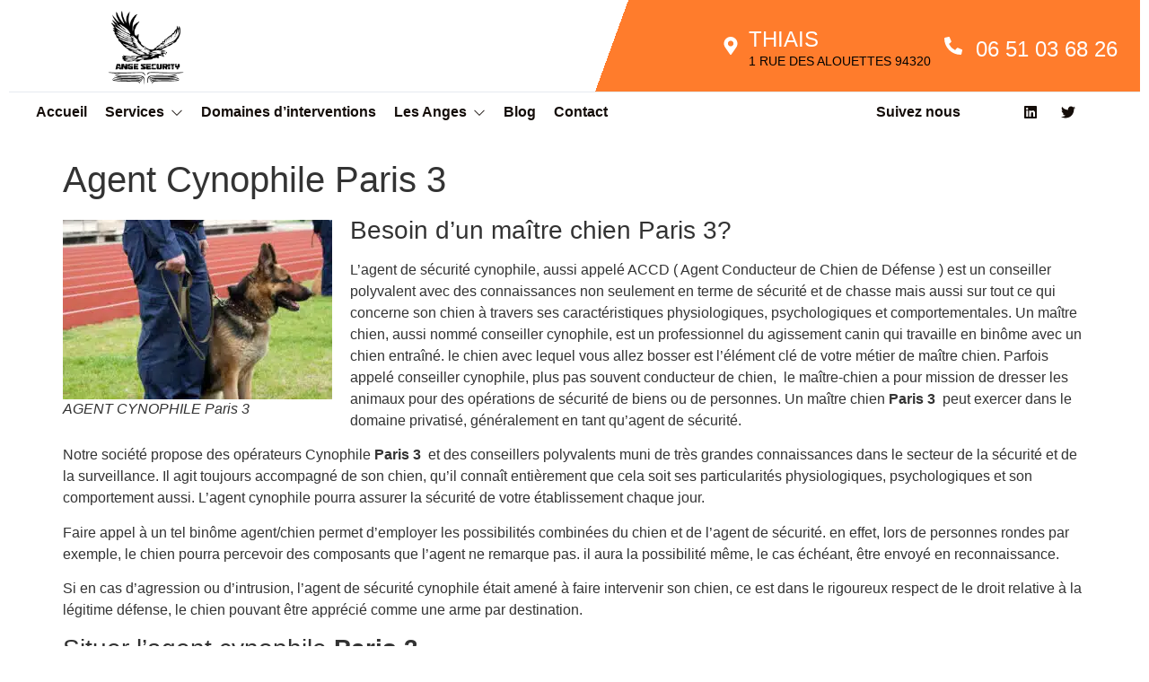

--- FILE ---
content_type: text/html; charset=UTF-8
request_url: https://ange-security.fr/nos-prestations/agent-cynophile/agent-cynophile-paris-75/agent-cynophile-paris-3/
body_size: 29504
content:
<!DOCTYPE html>
<html lang="fr-FR">
<head>
	<meta charset="UTF-8" />
	<meta name="viewport" content="width=device-width, initial-scale=1" />
	<link rel="profile" href="https://gmpg.org/xfn/11" />
	<link rel="pingback" href="https://ange-security.fr/xmlrpc.php" />
	<meta name='robots' content='index, follow, max-image-preview:large, max-snippet:-1, max-video-preview:-1' />
	<!-- Start VWO Common Smartcode -->
	<script data-cfasync="false" nowprocket type='text/javascript'>
		var _vwo_clicks = 10;
	</script>
	<!-- End VWO Common Smartcode -->
		<!-- Start VWO Async SmartCode -->
	<link rel="preconnect" href="https://dev.visualwebsiteoptimizer.com" />
	<script data-cfasync="false" nowprocket type='text/javascript' id='vwoCode'>
	/* Fix: wp-rocket (application/ld+json) */
	window._vwo_code || (function () {
	var account_id=931396, // replace 1 with ${accountId} in release string
	version=2.1,
	settings_tolerance=2000,
	library_tolerance=2500,
	use_existing_jquery=false,
	hide_element='body',
	hide_element_style = 'opacity:0 !important;filter:alpha(opacity=0) !important;background:none !important;transition:none !important;',
	/* DO NOT EDIT BELOW THIS LINE */
	f=false,w=window,d=document,v=d.querySelector('#vwoCode'),cK='_vwo_'+account_id+'_settings',cc={};try{var c=JSON.parse(localStorage.getItem('_vwo_'+account_id+'_config'));cc=c&&typeof c==='object'?c:{}}catch(e){}var stT=cc.stT==='session'?w.sessionStorage:w.localStorage;code={use_existing_jquery:function(){return typeof use_existing_jquery!=='undefined'?use_existing_jquery:undefined},library_tolerance:function(){return typeof library_tolerance!=='undefined'?library_tolerance:undefined},settings_tolerance:function(){return cc.sT||settings_tolerance},hide_element_style:function(){return'{'+(cc.hES||hide_element_style)+'}'},hide_element:function(){if(performance.getEntriesByName('first-contentful-paint')[0]){return''}return typeof cc.hE==='string'?cc.hE:hide_element},getVersion:function(){return version},finish:function(e){if(!f){f=true;var t=d.getElementById('_vis_opt_path_hides');if(t)t.parentNode.removeChild(t);if(e)(new Image).src='https://dev.visualwebsiteoptimizer.com/ee.gif?a='+account_id+e}},finished:function(){return f},addScript:function(e){var t=d.createElement('script');t.type='text/javascript';if(e.src){t.src=e.src}else{t.text=e.text}d.getElementsByTagName('head')[0].appendChild(t)},load:function(e,t){var i=this.getSettings(),n=d.createElement('script'),r=this;t=t||{};if(i){n.textContent=i;d.getElementsByTagName('head')[0].appendChild(n);if(!w.VWO||VWO.caE){stT.removeItem(cK);r.load(e)}}else{var o=new XMLHttpRequest;o.open('GET',e,true);o.withCredentials=!t.dSC;o.responseType=t.responseType||'text';o.onload=function(){if(t.onloadCb){return t.onloadCb(o,e)}if(o.status===200||o.status===304){_vwo_code.addScript({text:o.responseText})}else{_vwo_code.finish('&e=loading_failure:'+e)}};o.onerror=function(){if(t.onerrorCb){return t.onerrorCb(e)}_vwo_code.finish('&e=loading_failure:'+e)};o.send()}},getSettings:function(){try{var e=stT.getItem(cK);if(!e){return}e=JSON.parse(e);if(Date.now()>e.e){stT.removeItem(cK);return}return e.s}catch(e){return}},init:function(){if(d.URL.indexOf('__vwo_disable__')>-1)return;var e=this.settings_tolerance();w._vwo_settings_timer=setTimeout(function(){_vwo_code.finish();stT.removeItem(cK)},e);var t;if(this.hide_element()!=='body'){t=d.createElement('style');var i=this.hide_element(),n=i?i+this.hide_element_style():'',r=d.getElementsByTagName('head')[0];t.setAttribute('id','_vis_opt_path_hides');v&&t.setAttribute('nonce',v.nonce);t.setAttribute('type','text/css');if(t.styleSheet)t.styleSheet.cssText=n;else t.appendChild(d.createTextNode(n));r.appendChild(t)}else{t=d.getElementsByTagName('head')[0];var n=d.createElement('div');n.style.cssText='z-index: 2147483647 !important;position: fixed !important;left: 0 !important;top: 0 !important;width: 100% !important;height: 100% !important;background: white !important;';n.setAttribute('id','_vis_opt_path_hides');n.classList.add('_vis_hide_layer');t.parentNode.insertBefore(n,t.nextSibling)}var o='https://dev.visualwebsiteoptimizer.com/j.php?a='+account_id+'&u='+encodeURIComponent(d.URL)+'&vn='+version;if(w.location.search.indexOf('_vwo_xhr')!==-1){this.addScript({src:o})}else{this.load(o+'&x=true')}}};w._vwo_code=code;code.init();})();
	</script>
	<!-- End VWO Async SmartCode -->
	<!-- Google tag (gtag.js) Consent Mode dataLayer added by Site Kit -->
<script id='google_gtagjs-js-consent-mode-data-layer'>
window.dataLayer = window.dataLayer || [];function gtag(){dataLayer.push(arguments);}
gtag('consent', 'default', {"ad_personalization":"denied","ad_storage":"denied","ad_user_data":"denied","analytics_storage":"denied","functionality_storage":"denied","security_storage":"denied","personalization_storage":"denied","region":["AT","BE","BG","CH","CY","CZ","DE","DK","EE","ES","FI","FR","GB","GR","HR","HU","IE","IS","IT","LI","LT","LU","LV","MT","NL","NO","PL","PT","RO","SE","SI","SK"],"wait_for_update":500});
window._googlesitekitConsentCategoryMap = {"statistics":["analytics_storage"],"marketing":["ad_storage","ad_user_data","ad_personalization"],"functional":["functionality_storage","security_storage"],"preferences":["personalization_storage"]};
window._googlesitekitConsents = {"ad_personalization":"denied","ad_storage":"denied","ad_user_data":"denied","analytics_storage":"denied","functionality_storage":"denied","security_storage":"denied","personalization_storage":"denied","region":["AT","BE","BG","CH","CY","CZ","DE","DK","EE","ES","FI","FR","GB","GR","HR","HU","IE","IS","IT","LI","LT","LU","LV","MT","NL","NO","PL","PT","RO","SE","SI","SK"],"wait_for_update":500}</script>
<!-- End Google tag (gtag.js) Consent Mode dataLayer added by Site Kit -->
			
	<!-- This site is optimized with the Yoast SEO plugin v23.9 - https://yoast.com/wordpress/plugins/seo/ -->
	<title>Agent Cynophile Paris 3 - Ange-Security</title>
	<meta name="description" content="{L’agent de sécurité cynophile Paris 3 aussi appelé maître-chien assure des missions de sécurisation et de chasse avec son chien." />
	<link rel="canonical" href="https://ange-security.fr/nos-prestations/agent-cynophile/agent-cynophile-paris-75/agent-cynophile-paris-3/" />
	<meta property="og:locale" content="fr_FR" />
	<meta property="og:type" content="article" />
	<meta property="og:title" content="Agent Cynophile Paris 3 - Ange-Security" />
	<meta property="og:description" content="{L’agent de sécurité cynophile Paris 3 aussi appelé maître-chien assure des missions de sécurisation et de chasse avec son chien." />
	<meta property="og:url" content="https://ange-security.fr/nos-prestations/agent-cynophile/agent-cynophile-paris-75/agent-cynophile-paris-3/" />
	<meta property="og:site_name" content="Ange-Security" />
	<meta property="og:image" content="https://ange-security.fr/wp-content/uploads/2017/04/CYNOPHILE-300x200.jpg" />
	<meta name="twitter:card" content="summary_large_image" />
	<meta name="twitter:label1" content="Durée de lecture estimée" />
	<meta name="twitter:data1" content="2 minutes" />
	<script type="application/ld+json" class="yoast-schema-graph">{"@context":"https://schema.org","@graph":[{"@type":"WebPage","@id":"https://ange-security.fr/nos-prestations/agent-cynophile/agent-cynophile-paris-75/agent-cynophile-paris-3/","url":"https://ange-security.fr/nos-prestations/agent-cynophile/agent-cynophile-paris-75/agent-cynophile-paris-3/","name":"Agent Cynophile Paris 3 - Ange-Security","isPartOf":{"@id":"https://ange-security.fr/#website"},"primaryImageOfPage":{"@id":"https://ange-security.fr/nos-prestations/agent-cynophile/agent-cynophile-paris-75/agent-cynophile-paris-3/#primaryimage"},"image":{"@id":"https://ange-security.fr/nos-prestations/agent-cynophile/agent-cynophile-paris-75/agent-cynophile-paris-3/#primaryimage"},"thumbnailUrl":"https://ange-security.fr/wp-content/uploads/2017/04/CYNOPHILE-300x200.jpg","datePublished":"2024-06-21T11:19:14+00:00","dateModified":"2024-06-21T11:19:14+00:00","description":"{L’agent de sécurité cynophile Paris 3 aussi appelé maître-chien assure des missions de sécurisation et de chasse avec son chien.","breadcrumb":{"@id":"https://ange-security.fr/nos-prestations/agent-cynophile/agent-cynophile-paris-75/agent-cynophile-paris-3/#breadcrumb"},"inLanguage":"fr-FR","potentialAction":[{"@type":"ReadAction","target":["https://ange-security.fr/nos-prestations/agent-cynophile/agent-cynophile-paris-75/agent-cynophile-paris-3/"]}]},{"@type":"ImageObject","inLanguage":"fr-FR","@id":"https://ange-security.fr/nos-prestations/agent-cynophile/agent-cynophile-paris-75/agent-cynophile-paris-3/#primaryimage","url":"","contentUrl":""},{"@type":"BreadcrumbList","@id":"https://ange-security.fr/nos-prestations/agent-cynophile/agent-cynophile-paris-75/agent-cynophile-paris-3/#breadcrumb","itemListElement":[{"@type":"ListItem","position":1,"name":"Accueil","item":"https://ange-security.fr/"},{"@type":"ListItem","position":2,"name":"Prestation sécurité","item":"https://ange-security.fr/nos-prestations/"},{"@type":"ListItem","position":3,"name":"Agent cynophile en Île-de-France","item":"https://ange-security.fr/nos-prestations/agent-cynophile/"},{"@type":"ListItem","position":4,"name":"AGENT CYNOPHILE Paris 75","item":"https://ange-security.fr/nos-prestations/agent-cynophile/agent-cynophile-paris-75/"},{"@type":"ListItem","position":5,"name":"Agent Cynophile Paris 3"}]},{"@type":"WebSite","@id":"https://ange-security.fr/#website","url":"https://ange-security.fr/","name":"Ange-Security","description":"","publisher":{"@id":"https://ange-security.fr/#organization"},"potentialAction":[{"@type":"SearchAction","target":{"@type":"EntryPoint","urlTemplate":"https://ange-security.fr/?s={search_term_string}"},"query-input":{"@type":"PropertyValueSpecification","valueRequired":true,"valueName":"search_term_string"}}],"inLanguage":"fr-FR"},{"@type":"Organization","@id":"https://ange-security.fr/#organization","name":"Ange Security","alternateName":"Ange Security","url":"https://ange-security.fr/","logo":{"@type":"ImageObject","inLanguage":"fr-FR","@id":"https://ange-security.fr/#/schema/logo/image/","url":"https://ange-security.fr/wp-content/uploads/2024/03/cropped-logoange-1.png","contentUrl":"https://ange-security.fr/wp-content/uploads/2024/03/cropped-logoange-1.png","width":499,"height":506,"caption":"Ange Security"},"image":{"@id":"https://ange-security.fr/#/schema/logo/image/"}}]}</script>
	<!-- / Yoast SEO plugin. -->


<link rel='dns-prefetch' href='//www.googletagmanager.com' />
<link rel="alternate" type="application/rss+xml" title="Ange-Security &raquo; Flux" href="https://ange-security.fr/feed/" />
<script>
window._wpemojiSettings = {"baseUrl":"https:\/\/s.w.org\/images\/core\/emoji\/15.0.3\/72x72\/","ext":".png","svgUrl":"https:\/\/s.w.org\/images\/core\/emoji\/15.0.3\/svg\/","svgExt":".svg","source":{"concatemoji":"https:\/\/ange-security.fr\/wp-includes\/js\/wp-emoji-release.min.js?ver=5796896477b4befe5e652752f8acca45"}};
/*! This file is auto-generated */
!function(i,n){var o,s,e;function c(e){try{var t={supportTests:e,timestamp:(new Date).valueOf()};sessionStorage.setItem(o,JSON.stringify(t))}catch(e){}}function p(e,t,n){e.clearRect(0,0,e.canvas.width,e.canvas.height),e.fillText(t,0,0);var t=new Uint32Array(e.getImageData(0,0,e.canvas.width,e.canvas.height).data),r=(e.clearRect(0,0,e.canvas.width,e.canvas.height),e.fillText(n,0,0),new Uint32Array(e.getImageData(0,0,e.canvas.width,e.canvas.height).data));return t.every(function(e,t){return e===r[t]})}function u(e,t,n){switch(t){case"flag":return n(e,"\ud83c\udff3\ufe0f\u200d\u26a7\ufe0f","\ud83c\udff3\ufe0f\u200b\u26a7\ufe0f")?!1:!n(e,"\ud83c\uddfa\ud83c\uddf3","\ud83c\uddfa\u200b\ud83c\uddf3")&&!n(e,"\ud83c\udff4\udb40\udc67\udb40\udc62\udb40\udc65\udb40\udc6e\udb40\udc67\udb40\udc7f","\ud83c\udff4\u200b\udb40\udc67\u200b\udb40\udc62\u200b\udb40\udc65\u200b\udb40\udc6e\u200b\udb40\udc67\u200b\udb40\udc7f");case"emoji":return!n(e,"\ud83d\udc26\u200d\u2b1b","\ud83d\udc26\u200b\u2b1b")}return!1}function f(e,t,n){var r="undefined"!=typeof WorkerGlobalScope&&self instanceof WorkerGlobalScope?new OffscreenCanvas(300,150):i.createElement("canvas"),a=r.getContext("2d",{willReadFrequently:!0}),o=(a.textBaseline="top",a.font="600 32px Arial",{});return e.forEach(function(e){o[e]=t(a,e,n)}),o}function t(e){var t=i.createElement("script");t.src=e,t.defer=!0,i.head.appendChild(t)}"undefined"!=typeof Promise&&(o="wpEmojiSettingsSupports",s=["flag","emoji"],n.supports={everything:!0,everythingExceptFlag:!0},e=new Promise(function(e){i.addEventListener("DOMContentLoaded",e,{once:!0})}),new Promise(function(t){var n=function(){try{var e=JSON.parse(sessionStorage.getItem(o));if("object"==typeof e&&"number"==typeof e.timestamp&&(new Date).valueOf()<e.timestamp+604800&&"object"==typeof e.supportTests)return e.supportTests}catch(e){}return null}();if(!n){if("undefined"!=typeof Worker&&"undefined"!=typeof OffscreenCanvas&&"undefined"!=typeof URL&&URL.createObjectURL&&"undefined"!=typeof Blob)try{var e="postMessage("+f.toString()+"("+[JSON.stringify(s),u.toString(),p.toString()].join(",")+"));",r=new Blob([e],{type:"text/javascript"}),a=new Worker(URL.createObjectURL(r),{name:"wpTestEmojiSupports"});return void(a.onmessage=function(e){c(n=e.data),a.terminate(),t(n)})}catch(e){}c(n=f(s,u,p))}t(n)}).then(function(e){for(var t in e)n.supports[t]=e[t],n.supports.everything=n.supports.everything&&n.supports[t],"flag"!==t&&(n.supports.everythingExceptFlag=n.supports.everythingExceptFlag&&n.supports[t]);n.supports.everythingExceptFlag=n.supports.everythingExceptFlag&&!n.supports.flag,n.DOMReady=!1,n.readyCallback=function(){n.DOMReady=!0}}).then(function(){return e}).then(function(){var e;n.supports.everything||(n.readyCallback(),(e=n.source||{}).concatemoji?t(e.concatemoji):e.wpemoji&&e.twemoji&&(t(e.twemoji),t(e.wpemoji)))}))}((window,document),window._wpemojiSettings);
</script>
<link rel='stylesheet' id='jkit-elements-main-css' href='https://ange-security.fr/wp-content/plugins/jeg-elementor-kit/assets/css/elements/main.css?ver=2.6.4' media='all' />
<style id='wp-emoji-styles-inline-css'>

	img.wp-smiley, img.emoji {
		display: inline !important;
		border: none !important;
		box-shadow: none !important;
		height: 1em !important;
		width: 1em !important;
		margin: 0 0.07em !important;
		vertical-align: -0.1em !important;
		background: none !important;
		padding: 0 !important;
	}
</style>
<link rel='stylesheet' id='wp-block-library-css' href='https://ange-security.fr/wp-includes/css/dist/block-library/style.min.css?ver=5796896477b4befe5e652752f8acca45' media='all' />
<link rel='stylesheet' id='wp-call-btn-guten-blocks-style-css' href='https://ange-security.fr/wp-content/plugins/wp-call-button/assets/block/build/index.css?ver=085f82fba130fc4cf3057de5e2dcc820' media='all' />
<style id='classic-theme-styles-inline-css'>
/*! This file is auto-generated */
.wp-block-button__link{color:#fff;background-color:#32373c;border-radius:9999px;box-shadow:none;text-decoration:none;padding:calc(.667em + 2px) calc(1.333em + 2px);font-size:1.125em}.wp-block-file__button{background:#32373c;color:#fff;text-decoration:none}
</style>
<style id='global-styles-inline-css'>
:root{--wp--preset--aspect-ratio--square: 1;--wp--preset--aspect-ratio--4-3: 4/3;--wp--preset--aspect-ratio--3-4: 3/4;--wp--preset--aspect-ratio--3-2: 3/2;--wp--preset--aspect-ratio--2-3: 2/3;--wp--preset--aspect-ratio--16-9: 16/9;--wp--preset--aspect-ratio--9-16: 9/16;--wp--preset--color--black: #000000;--wp--preset--color--cyan-bluish-gray: #abb8c3;--wp--preset--color--white: #ffffff;--wp--preset--color--pale-pink: #f78da7;--wp--preset--color--vivid-red: #cf2e2e;--wp--preset--color--luminous-vivid-orange: #ff6900;--wp--preset--color--luminous-vivid-amber: #fcb900;--wp--preset--color--light-green-cyan: #7bdcb5;--wp--preset--color--vivid-green-cyan: #00d084;--wp--preset--color--pale-cyan-blue: #8ed1fc;--wp--preset--color--vivid-cyan-blue: #0693e3;--wp--preset--color--vivid-purple: #9b51e0;--wp--preset--gradient--vivid-cyan-blue-to-vivid-purple: linear-gradient(135deg,rgba(6,147,227,1) 0%,rgb(155,81,224) 100%);--wp--preset--gradient--light-green-cyan-to-vivid-green-cyan: linear-gradient(135deg,rgb(122,220,180) 0%,rgb(0,208,130) 100%);--wp--preset--gradient--luminous-vivid-amber-to-luminous-vivid-orange: linear-gradient(135deg,rgba(252,185,0,1) 0%,rgba(255,105,0,1) 100%);--wp--preset--gradient--luminous-vivid-orange-to-vivid-red: linear-gradient(135deg,rgba(255,105,0,1) 0%,rgb(207,46,46) 100%);--wp--preset--gradient--very-light-gray-to-cyan-bluish-gray: linear-gradient(135deg,rgb(238,238,238) 0%,rgb(169,184,195) 100%);--wp--preset--gradient--cool-to-warm-spectrum: linear-gradient(135deg,rgb(74,234,220) 0%,rgb(151,120,209) 20%,rgb(207,42,186) 40%,rgb(238,44,130) 60%,rgb(251,105,98) 80%,rgb(254,248,76) 100%);--wp--preset--gradient--blush-light-purple: linear-gradient(135deg,rgb(255,206,236) 0%,rgb(152,150,240) 100%);--wp--preset--gradient--blush-bordeaux: linear-gradient(135deg,rgb(254,205,165) 0%,rgb(254,45,45) 50%,rgb(107,0,62) 100%);--wp--preset--gradient--luminous-dusk: linear-gradient(135deg,rgb(255,203,112) 0%,rgb(199,81,192) 50%,rgb(65,88,208) 100%);--wp--preset--gradient--pale-ocean: linear-gradient(135deg,rgb(255,245,203) 0%,rgb(182,227,212) 50%,rgb(51,167,181) 100%);--wp--preset--gradient--electric-grass: linear-gradient(135deg,rgb(202,248,128) 0%,rgb(113,206,126) 100%);--wp--preset--gradient--midnight: linear-gradient(135deg,rgb(2,3,129) 0%,rgb(40,116,252) 100%);--wp--preset--font-size--small: 13px;--wp--preset--font-size--medium: 20px;--wp--preset--font-size--large: 36px;--wp--preset--font-size--x-large: 42px;--wp--preset--spacing--20: 0.44rem;--wp--preset--spacing--30: 0.67rem;--wp--preset--spacing--40: 1rem;--wp--preset--spacing--50: 1.5rem;--wp--preset--spacing--60: 2.25rem;--wp--preset--spacing--70: 3.38rem;--wp--preset--spacing--80: 5.06rem;--wp--preset--shadow--natural: 6px 6px 9px rgba(0, 0, 0, 0.2);--wp--preset--shadow--deep: 12px 12px 50px rgba(0, 0, 0, 0.4);--wp--preset--shadow--sharp: 6px 6px 0px rgba(0, 0, 0, 0.2);--wp--preset--shadow--outlined: 6px 6px 0px -3px rgba(255, 255, 255, 1), 6px 6px rgba(0, 0, 0, 1);--wp--preset--shadow--crisp: 6px 6px 0px rgba(0, 0, 0, 1);}:where(.is-layout-flex){gap: 0.5em;}:where(.is-layout-grid){gap: 0.5em;}body .is-layout-flex{display: flex;}.is-layout-flex{flex-wrap: wrap;align-items: center;}.is-layout-flex > :is(*, div){margin: 0;}body .is-layout-grid{display: grid;}.is-layout-grid > :is(*, div){margin: 0;}:where(.wp-block-columns.is-layout-flex){gap: 2em;}:where(.wp-block-columns.is-layout-grid){gap: 2em;}:where(.wp-block-post-template.is-layout-flex){gap: 1.25em;}:where(.wp-block-post-template.is-layout-grid){gap: 1.25em;}.has-black-color{color: var(--wp--preset--color--black) !important;}.has-cyan-bluish-gray-color{color: var(--wp--preset--color--cyan-bluish-gray) !important;}.has-white-color{color: var(--wp--preset--color--white) !important;}.has-pale-pink-color{color: var(--wp--preset--color--pale-pink) !important;}.has-vivid-red-color{color: var(--wp--preset--color--vivid-red) !important;}.has-luminous-vivid-orange-color{color: var(--wp--preset--color--luminous-vivid-orange) !important;}.has-luminous-vivid-amber-color{color: var(--wp--preset--color--luminous-vivid-amber) !important;}.has-light-green-cyan-color{color: var(--wp--preset--color--light-green-cyan) !important;}.has-vivid-green-cyan-color{color: var(--wp--preset--color--vivid-green-cyan) !important;}.has-pale-cyan-blue-color{color: var(--wp--preset--color--pale-cyan-blue) !important;}.has-vivid-cyan-blue-color{color: var(--wp--preset--color--vivid-cyan-blue) !important;}.has-vivid-purple-color{color: var(--wp--preset--color--vivid-purple) !important;}.has-black-background-color{background-color: var(--wp--preset--color--black) !important;}.has-cyan-bluish-gray-background-color{background-color: var(--wp--preset--color--cyan-bluish-gray) !important;}.has-white-background-color{background-color: var(--wp--preset--color--white) !important;}.has-pale-pink-background-color{background-color: var(--wp--preset--color--pale-pink) !important;}.has-vivid-red-background-color{background-color: var(--wp--preset--color--vivid-red) !important;}.has-luminous-vivid-orange-background-color{background-color: var(--wp--preset--color--luminous-vivid-orange) !important;}.has-luminous-vivid-amber-background-color{background-color: var(--wp--preset--color--luminous-vivid-amber) !important;}.has-light-green-cyan-background-color{background-color: var(--wp--preset--color--light-green-cyan) !important;}.has-vivid-green-cyan-background-color{background-color: var(--wp--preset--color--vivid-green-cyan) !important;}.has-pale-cyan-blue-background-color{background-color: var(--wp--preset--color--pale-cyan-blue) !important;}.has-vivid-cyan-blue-background-color{background-color: var(--wp--preset--color--vivid-cyan-blue) !important;}.has-vivid-purple-background-color{background-color: var(--wp--preset--color--vivid-purple) !important;}.has-black-border-color{border-color: var(--wp--preset--color--black) !important;}.has-cyan-bluish-gray-border-color{border-color: var(--wp--preset--color--cyan-bluish-gray) !important;}.has-white-border-color{border-color: var(--wp--preset--color--white) !important;}.has-pale-pink-border-color{border-color: var(--wp--preset--color--pale-pink) !important;}.has-vivid-red-border-color{border-color: var(--wp--preset--color--vivid-red) !important;}.has-luminous-vivid-orange-border-color{border-color: var(--wp--preset--color--luminous-vivid-orange) !important;}.has-luminous-vivid-amber-border-color{border-color: var(--wp--preset--color--luminous-vivid-amber) !important;}.has-light-green-cyan-border-color{border-color: var(--wp--preset--color--light-green-cyan) !important;}.has-vivid-green-cyan-border-color{border-color: var(--wp--preset--color--vivid-green-cyan) !important;}.has-pale-cyan-blue-border-color{border-color: var(--wp--preset--color--pale-cyan-blue) !important;}.has-vivid-cyan-blue-border-color{border-color: var(--wp--preset--color--vivid-cyan-blue) !important;}.has-vivid-purple-border-color{border-color: var(--wp--preset--color--vivid-purple) !important;}.has-vivid-cyan-blue-to-vivid-purple-gradient-background{background: var(--wp--preset--gradient--vivid-cyan-blue-to-vivid-purple) !important;}.has-light-green-cyan-to-vivid-green-cyan-gradient-background{background: var(--wp--preset--gradient--light-green-cyan-to-vivid-green-cyan) !important;}.has-luminous-vivid-amber-to-luminous-vivid-orange-gradient-background{background: var(--wp--preset--gradient--luminous-vivid-amber-to-luminous-vivid-orange) !important;}.has-luminous-vivid-orange-to-vivid-red-gradient-background{background: var(--wp--preset--gradient--luminous-vivid-orange-to-vivid-red) !important;}.has-very-light-gray-to-cyan-bluish-gray-gradient-background{background: var(--wp--preset--gradient--very-light-gray-to-cyan-bluish-gray) !important;}.has-cool-to-warm-spectrum-gradient-background{background: var(--wp--preset--gradient--cool-to-warm-spectrum) !important;}.has-blush-light-purple-gradient-background{background: var(--wp--preset--gradient--blush-light-purple) !important;}.has-blush-bordeaux-gradient-background{background: var(--wp--preset--gradient--blush-bordeaux) !important;}.has-luminous-dusk-gradient-background{background: var(--wp--preset--gradient--luminous-dusk) !important;}.has-pale-ocean-gradient-background{background: var(--wp--preset--gradient--pale-ocean) !important;}.has-electric-grass-gradient-background{background: var(--wp--preset--gradient--electric-grass) !important;}.has-midnight-gradient-background{background: var(--wp--preset--gradient--midnight) !important;}.has-small-font-size{font-size: var(--wp--preset--font-size--small) !important;}.has-medium-font-size{font-size: var(--wp--preset--font-size--medium) !important;}.has-large-font-size{font-size: var(--wp--preset--font-size--large) !important;}.has-x-large-font-size{font-size: var(--wp--preset--font-size--x-large) !important;}
:where(.wp-block-post-template.is-layout-flex){gap: 1.25em;}:where(.wp-block-post-template.is-layout-grid){gap: 1.25em;}
:where(.wp-block-columns.is-layout-flex){gap: 2em;}:where(.wp-block-columns.is-layout-grid){gap: 2em;}
:root :where(.wp-block-pullquote){font-size: 1.5em;line-height: 1.6;}
</style>
<link rel='stylesheet' id='hfe-style-css' href='https://ange-security.fr/wp-content/plugins/header-footer-elementor/assets/css/header-footer-elementor.css?ver=1.6.28' media='all' />
<link rel='stylesheet' id='elementor-frontend-css' href='https://ange-security.fr/wp-content/plugins/elementor/assets/css/frontend-lite.min.css?ver=3.21.1' media='all' />
<link rel='stylesheet' id='swiper-css' href='https://ange-security.fr/wp-content/plugins/elementor/assets/lib/swiper/v8/css/swiper.min.css?ver=8.4.5' media='all' />
<link rel='stylesheet' id='elementor-post-5-css' href='https://ange-security.fr/wp-content/uploads/elementor/css/post-5.css?ver=1730315067' media='all' />
<link rel='stylesheet' id='elementor-post-53-css' href='https://ange-security.fr/wp-content/uploads/elementor/css/post-53.css?ver=1730315068' media='all' />
<link rel='stylesheet' id='elementor-post-57-css' href='https://ange-security.fr/wp-content/uploads/elementor/css/post-57.css?ver=1730315068' media='all' />
<link rel='stylesheet' id='cute-alert-css' href='https://ange-security.fr/wp-content/plugins/metform/public/assets/lib/cute-alert/style.css?ver=3.9.1' media='all' />
<link rel='stylesheet' id='text-editor-style-css' href='https://ange-security.fr/wp-content/plugins/metform/public/assets/css/text-editor.css?ver=3.9.1' media='all' />
<link rel='stylesheet' id='hello-elementor-css' href='https://ange-security.fr/wp-content/themes/hello-elementor/style.min.css?ver=2.9.0' media='all' />
<link rel='stylesheet' id='hello-elementor-theme-style-css' href='https://ange-security.fr/wp-content/themes/hello-elementor/theme.min.css?ver=2.9.0' media='all' />
<link rel='stylesheet' id='elementor-icons-jkiticon-css' href='https://ange-security.fr/wp-content/plugins/jeg-elementor-kit/assets/fonts/jkiticon/jkiticon.css?ver=2.6.4' media='all' />
<script src="https://ange-security.fr/wp-includes/js/jquery/jquery.min.js?ver=3.7.1" id="jquery-core-js"></script>
<script src="https://ange-security.fr/wp-includes/js/jquery/jquery-migrate.min.js?ver=3.4.1" id="jquery-migrate-js"></script>

<!-- Extrait de code de la balise Google (gtag.js) ajouté par Site Kit -->

<!-- Extrait Google Ads ajouté par Site Kit -->

<!-- Extrait Google Analytics ajouté par Site Kit -->
<script src="https://www.googletagmanager.com/gtag/js?id=GT-KV5CHS67" id="google_gtagjs-js" async></script>
<script id="google_gtagjs-js-after">
window.dataLayer = window.dataLayer || [];function gtag(){dataLayer.push(arguments);}
gtag("set","linker",{"domains":["ange-security.fr"]});
gtag("js", new Date());
gtag("set", "developer_id.dZTNiMT", true);
gtag("config", "GT-KV5CHS67");
gtag("config", "AW-16631469192");
</script>

<!-- Extrait de code de la balise Google de fin (gtag.js) ajouté par Site Kit -->
<link rel="https://api.w.org/" href="https://ange-security.fr/wp-json/" /><link rel="alternate" title="JSON" type="application/json" href="https://ange-security.fr/wp-json/wp/v2/pages/2533" /><meta name="generator" content="Site Kit by Google 1.140.0" /><meta name="google-site-verification" content="SAN-1xBgA4cbLA8-rawzQDHWjHwSFXRli7YnXhIIGFM" />
<script>
jQuery(document).ready(function(){
setTimeout(function(){
     //var tag_new = jQuery("template").eq(38).attr("id");
     var tag_new = jQuery("template").last().attr("id");
     console.log(tag_new);
     //alert(tag_new);
     jQuery("#" + tag_new).css("display", "none");
     jQuery("#" + tag_new).next().next().css("display", "none");
}, 100);
});
	</script><!-- This website uses the WP Call Button plugin to generate more leads. --><style type="text/css">.wp-call-button{ display: none; } @media screen and (max-width: 650px) { .wp-call-button{display: block; position: fixed; text-decoration: none; z-index: 9999999999;width: 60px; height: 60px; border-radius: 50%;/*transform: scale(0.8);*/  right: 20px;  bottom: 20px; background: url( [data-uri] ) center/30px 30px no-repeat #269041 !important;} }</style><meta name="generator" content="Elementor 3.21.1; features: e_optimized_assets_loading, e_optimized_css_loading, e_font_icon_svg, additional_custom_breakpoints, e_lazyload; settings: css_print_method-external, google_font-disabled, font_display-auto">
			<style>
				.e-con.e-parent:nth-of-type(n+4):not(.e-lazyloaded):not(.e-no-lazyload),
				.e-con.e-parent:nth-of-type(n+4):not(.e-lazyloaded):not(.e-no-lazyload) * {
					background-image: none !important;
				}
				@media screen and (max-height: 1024px) {
					.e-con.e-parent:nth-of-type(n+3):not(.e-lazyloaded):not(.e-no-lazyload),
					.e-con.e-parent:nth-of-type(n+3):not(.e-lazyloaded):not(.e-no-lazyload) * {
						background-image: none !important;
					}
				}
				@media screen and (max-height: 640px) {
					.e-con.e-parent:nth-of-type(n+2):not(.e-lazyloaded):not(.e-no-lazyload),
					.e-con.e-parent:nth-of-type(n+2):not(.e-lazyloaded):not(.e-no-lazyload) * {
						background-image: none !important;
					}
				}
			</style>
			<script id='nitro-telemetry-meta' nitro-exclude>window.NPTelemetryMetadata={missReason: (!window.NITROPACK_STATE ? 'cache not found' : 'hit'),pageType: 'page',isEligibleForOptimization: true,}</script><script id='nitro-generic' nitro-exclude>(()=>{window.NitroPack=window.NitroPack||{coreVersion:"na",isCounted:!1};let e=document.createElement("script");if(e.src="https://nitroscripts.com/QEUSxpRIsTmJNHMZtOUBHvMRIObNpgks",e.async=!0,e.id="nitro-script",document.head.appendChild(e),!window.NitroPack.isCounted){window.NitroPack.isCounted=!0;let t=()=>{navigator.sendBeacon("https://to.getnitropack.com/p",JSON.stringify({siteId:"QEUSxpRIsTmJNHMZtOUBHvMRIObNpgks",url:window.location.href,isOptimized:!!window.IS_NITROPACK,coreVersion:"na",missReason:window.NPTelemetryMetadata?.missReason||"",pageType:window.NPTelemetryMetadata?.pageType||"",isEligibleForOptimization:!!window.NPTelemetryMetadata?.isEligibleForOptimization}))};(()=>{let e=()=>new Promise(e=>{"complete"===document.readyState?e():window.addEventListener("load",e)}),i=()=>new Promise(e=>{document.prerendering?document.addEventListener("prerenderingchange",e,{once:!0}):e()}),a=async()=>{await i(),await e(),t()};a()})(),window.addEventListener("pageshow",e=>{if(e.persisted){let i=document.prerendering||self.performance?.getEntriesByType?.("navigation")[0]?.activationStart>0;"visible"!==document.visibilityState||i||t()}})}})();</script><meta name="google-site-verification" content="SAN-1xBgA4cbLA8-rawzQDHWjHwSFXRli7YnXhIIGFM" />
<!-- Extrait Google Tag Manager ajouté par Site Kit -->
<script>
			( function( w, d, s, l, i ) {
				w[l] = w[l] || [];
				w[l].push( {'gtm.start': new Date().getTime(), event: 'gtm.js'} );
				var f = d.getElementsByTagName( s )[0],
					j = d.createElement( s ), dl = l != 'dataLayer' ? '&l=' + l : '';
				j.async = true;
				j.src = 'https://www.googletagmanager.com/gtm.js?id=' + i + dl;
				f.parentNode.insertBefore( j, f );
			} )( window, document, 'script', 'dataLayer', 'GTM-WMWQMV6M' );
			
</script>

<!-- Arrêter l&#039;extrait Google Tag Manager ajouté par Site Kit -->
<meta name="generator" content="Powered by Slider Revolution 6.5.19 - responsive, Mobile-Friendly Slider Plugin for WordPress with comfortable drag and drop interface." />
<link rel="icon" href="https://ange-security.fr/wp-content/uploads/2024/03/cropped-logoange-32x32.webp" sizes="32x32" />
<link rel="icon" href="https://ange-security.fr/wp-content/uploads/2024/03/cropped-logoange-192x192.webp" sizes="192x192" />
<link rel="apple-touch-icon" href="https://ange-security.fr/wp-content/uploads/2024/03/cropped-logoange-180x180.webp" />
<meta name="msapplication-TileImage" content="https://ange-security.fr/wp-content/uploads/2024/03/cropped-logoange-270x270.webp" />
<script>function setREVStartSize(e){
			//window.requestAnimationFrame(function() {
				window.RSIW = window.RSIW===undefined ? window.innerWidth : window.RSIW;
				window.RSIH = window.RSIH===undefined ? window.innerHeight : window.RSIH;
				try {
					var pw = document.getElementById(e.c).parentNode.offsetWidth,
						newh;
					pw = pw===0 || isNaN(pw) ? window.RSIW : pw;
					e.tabw = e.tabw===undefined ? 0 : parseInt(e.tabw);
					e.thumbw = e.thumbw===undefined ? 0 : parseInt(e.thumbw);
					e.tabh = e.tabh===undefined ? 0 : parseInt(e.tabh);
					e.thumbh = e.thumbh===undefined ? 0 : parseInt(e.thumbh);
					e.tabhide = e.tabhide===undefined ? 0 : parseInt(e.tabhide);
					e.thumbhide = e.thumbhide===undefined ? 0 : parseInt(e.thumbhide);
					e.mh = e.mh===undefined || e.mh=="" || e.mh==="auto" ? 0 : parseInt(e.mh,0);
					if(e.layout==="fullscreen" || e.l==="fullscreen")
						newh = Math.max(e.mh,window.RSIH);
					else{
						e.gw = Array.isArray(e.gw) ? e.gw : [e.gw];
						for (var i in e.rl) if (e.gw[i]===undefined || e.gw[i]===0) e.gw[i] = e.gw[i-1];
						e.gh = e.el===undefined || e.el==="" || (Array.isArray(e.el) && e.el.length==0)? e.gh : e.el;
						e.gh = Array.isArray(e.gh) ? e.gh : [e.gh];
						for (var i in e.rl) if (e.gh[i]===undefined || e.gh[i]===0) e.gh[i] = e.gh[i-1];
											
						var nl = new Array(e.rl.length),
							ix = 0,
							sl;
						e.tabw = e.tabhide>=pw ? 0 : e.tabw;
						e.thumbw = e.thumbhide>=pw ? 0 : e.thumbw;
						e.tabh = e.tabhide>=pw ? 0 : e.tabh;
						e.thumbh = e.thumbhide>=pw ? 0 : e.thumbh;
						for (var i in e.rl) nl[i] = e.rl[i]<window.RSIW ? 0 : e.rl[i];
						sl = nl[0];
						for (var i in nl) if (sl>nl[i] && nl[i]>0) { sl = nl[i]; ix=i;}
						var m = pw>(e.gw[ix]+e.tabw+e.thumbw) ? 1 : (pw-(e.tabw+e.thumbw)) / (e.gw[ix]);
						newh =  (e.gh[ix] * m) + (e.tabh + e.thumbh);
					}
					var el = document.getElementById(e.c);
					if (el!==null && el) el.style.height = newh+"px";
					el = document.getElementById(e.c+"_wrapper");
					if (el!==null && el) {
						el.style.height = newh+"px";
						el.style.display = "block";
					}
				} catch(e){
					console.log("Failure at Presize of Slider:" + e)
				}
			//});
		  };</script>
		<style id="wp-custom-css">
			
.ange-securityfr-map{clear:both;width:100%;margin:0 0 20px 0;background:#f2f2f2;border:1px solid #dfdfdf}.leaflet-pane,.leaflet-tile,.leaflet-marker-icon,.leaflet-marker-shadow,.leaflet-tile-container,.leaflet-pane>svg,.leaflet-pane>canvas,.leaflet-zoom-box,.leaflet-image-layer,.leaflet-layer{position:absolute;left:0;top:0}.leaflet-container{overflow:hidden}.leaflet-tile,.leaflet-marker-icon,.leaflet-marker-shadow{-webkit-user-select:none;-moz-user-select:none;user-select:none;-webkit-user-drag:none}.leaflet-tile::selection{background:transparent}.leaflet-safari .leaflet-tile{image-rendering:-webkit-optimize-contrast}.leaflet-safari .leaflet-tile-container{width:1600px;height:1600px;-webkit-transform-origin:0 0}.leaflet-marker-icon,.leaflet-marker-shadow{display:block}.leaflet-container .leaflet-overlay-pane svg,.leaflet-container .leaflet-marker-pane img,.leaflet-container .leaflet-shadow-pane img,.leaflet-container .leaflet-tile-pane img,.leaflet-container img.leaflet-image-layer,.leaflet-container .leaflet-tile{max-width:none !important;max-height:none !important}.leaflet-container.leaflet-touch-zoom{-ms-touch-action:pan-x pan-y;touch-action:pan-x pan-y}.leaflet-container.leaflet-touch-drag{-ms-touch-action:pinch-zoom;touch-action:none;touch-action:pinch-zoom}.leaflet-container.leaflet-touch-drag.leaflet-touch-zoom{-ms-touch-action:none;touch-action:none}.leaflet-container{-webkit-tap-highlight-color:transparent}.leaflet-container a{-webkit-tap-highlight-color:rgba(51,181,229,0.4)}.leaflet-tile{filter:inherit;visibility:hidden}.leaflet-tile-loaded{visibility:inherit}.leaflet-zoom-box{width:0;height:0;-moz-box-sizing:border-box;box-sizing:border-box;z-index:800}.leaflet-overlay-pane svg{-moz-user-select:none}.leaflet-pane{z-index:400}.leaflet-tile-pane{z-index:200}.leaflet-overlay-pane{z-index:400}.leaflet-shadow-pane{z-index:500}.leaflet-marker-pane{z-index:600}.leaflet-tooltip-pane{z-index:650}.leaflet-popup-pane{z-index:700}.leaflet-map-pane canvas{z-index:100}.leaflet-map-pane svg{z-index:200}.leaflet-vml-shape{width:1px;height:1px}.lvml{behavior:url(#default#VML);display:inline-block;position:absolute}.leaflet-control{position:relative;z-index:800;pointer-events:visiblePainted;pointer-events:auto}.leaflet-top,.leaflet-bottom{position:absolute;z-index:1000;pointer-events:none}.leaflet-top{top:0}.leaflet-right{right:0}.leaflet-bottom{bottom:0}.leaflet-left{left:0}.leaflet-control{float:left;clear:both}.leaflet-right .leaflet-control{float:right}.leaflet-top .leaflet-control{margin-top:10px}.leaflet-bottom .leaflet-control{margin-bottom:10px}.leaflet-left .leaflet-control{margin-left:10px}.leaflet-right .leaflet-control{margin-right:10px}.leaflet-fade-anim .leaflet-tile{will-change:opacity}.leaflet-fade-anim .leaflet-popup{opacity:0;-webkit-transition:opacity 0.2s linear;-moz-transition:opacity 0.2s linear;transition:opacity 0.2s linear}.leaflet-fade-anim .leaflet-map-pane .leaflet-popup{opacity:1}.leaflet-zoom-animated{-webkit-transform-origin:0 0;-ms-transform-origin:0 0;transform-origin:0 0}.leaflet-zoom-anim .leaflet-zoom-animated{will-change:transform}.leaflet-zoom-anim .leaflet-zoom-animated{-webkit-transition:-webkit-transform 0.25s cubic-bezier(0, 0, 0.25, 1);-moz-transition:-moz-transform 0.25s cubic-bezier(0, 0, 0.25, 1);transition:transform 0.25s cubic-bezier(0, 0, 0.25, 1)}.leaflet-zoom-anim .leaflet-tile,.leaflet-pan-anim .leaflet-tile{-webkit-transition:none;-moz-transition:none;transition:none}.leaflet-zoom-anim .leaflet-zoom-hide{visibility:hidden}.leaflet-interactive{cursor:pointer}.leaflet-grab{cursor:-webkit-grab;cursor:-moz-grab;cursor:grab}.leaflet-crosshair,.leaflet-crosshair .leaflet-interactive{cursor:crosshair}.leaflet-popup-pane,.leaflet-control{cursor:auto}.leaflet-dragging .leaflet-grab,.leaflet-dragging .leaflet-grab .leaflet-interactive,.leaflet-dragging .leaflet-marker-draggable{cursor:move;cursor:-webkit-grabbing;cursor:-moz-grabbing;cursor:grabbing}.leaflet-marker-icon,.leaflet-marker-shadow,.leaflet-image-layer,.leaflet-pane>svg path,.leaflet-tile-container{pointer-events:none}.leaflet-marker-icon.leaflet-interactive,.leaflet-image-layer.leaflet-interactive,.leaflet-pane>svg path.leaflet-interactive,svg.leaflet-image-layer.leaflet-interactive path{pointer-events:visiblePainted;pointer-events:auto}.leaflet-container{background:#ddd;outline:0}.leaflet-container a{color:#0078A8}.leaflet-container a.leaflet-active{outline:2px solid orange}.leaflet-zoom-box{border:2px dotted #38f;background:rgba(255,255,255,0.5)}.leaflet-container{font:12px/1.5 "Helvetica Neue", Arial, Helvetica, sans-serif}.leaflet-bar{box-shadow:0 1px 5px rgba(0,0,0,0.65);border-radius:4px}.leaflet-bar a,.leaflet-bar a:hover{background-color:#fff;border-bottom:1px solid #ccc;width:26px;height:26px;line-height:26px;display:block;text-align:center;text-decoration:none;color:black}.leaflet-bar a,.leaflet-control-layers-toggle{background-position:50% 50%;background-repeat:no-repeat;display:block}.leaflet-bar a:hover{background-color:#f4f4f4}.leaflet-bar a:first-child{border-top-left-radius:4px;border-top-right-radius:4px}.leaflet-bar a:last-child{border-bottom-left-radius:4px;border-bottom-right-radius:4px;border-bottom:none}.leaflet-bar a.leaflet-disabled{cursor:default;background-color:#f4f4f4;color:#bbb}.leaflet-touch .leaflet-bar a{width:30px;height:30px;line-height:30px}.leaflet-touch .leaflet-bar a:first-child{border-top-left-radius:2px;border-top-right-radius:2px}.leaflet-touch .leaflet-bar a:last-child{border-bottom-left-radius:2px;border-bottom-right-radius:2px}.leaflet-control-zoom-in,.leaflet-control-zoom-out{font:bold 18px 'Lucida Console', Monaco, monospace;text-indent:1px}.leaflet-touch .leaflet-control-zoom-in,.leaflet-touch .leaflet-control-zoom-out{font-size:22px}.leaflet-control-layers{box-shadow:0 1px 5px rgba(0,0,0,0.4);background:#fff;border-radius:5px}.leaflet-control-layers-toggle{background-image:url(images/layers.png);width:36px;height:36px}.leaflet-retina .leaflet-control-layers-toggle{background-image:url(images/layers-2x.png);background-size:26px 26px}.leaflet-touch .leaflet-control-layers-toggle{width:44px;height:44px}.leaflet-control-layers .leaflet-control-layers-list,.leaflet-control-layers-expanded .leaflet-control-layers-toggle{display:none}.leaflet-control-layers-expanded .leaflet-control-layers-list{display:block;position:relative}.leaflet-control-layers-expanded{padding:6px 10px 6px 6px;color:#333;background:#fff}.leaflet-control-layers-scrollbar{overflow-y:scroll;overflow-x:hidden;padding-right:5px}.leaflet-control-layers-selector{margin-top:2px;position:relative;top:1px}.leaflet-control-layers label{display:block}.leaflet-control-layers-separator{height:0;border-top:1px solid #ddd;margin:5px -10px 5px -6px}.leaflet-default-icon-path{background-image:url(images/marker-icon.png)}.leaflet-container .leaflet-control-attribution{background:#fff;background:rgba(255,255,255,0.7);margin:0}.leaflet-control-attribution,.leaflet-control-scale-line{padding:0 5px;color:#333}.leaflet-control-attribution a{text-decoration:none}.leaflet-control-attribution a:hover{text-decoration:underline}.leaflet-container .leaflet-control-attribution,.leaflet-container .leaflet-control-scale{font-size:11px}.leaflet-left .leaflet-control-scale{margin-left:5px}.leaflet-bottom .leaflet-control-scale{margin-bottom:5px}.leaflet-control-scale-line{border:2px solid #777;border-top:none;line-height:1.1;padding:2px 5px 1px;font-size:11px;white-space:nowrap;overflow:hidden;-moz-box-sizing:border-box;box-sizing:border-box;background:#fff;background:rgba(255,255,255,0.5)}.leaflet-control-scale-line:not(:first-child){border-top:2px solid #777;border-bottom:none;margin-top:-2px}.leaflet-control-scale-line:not(:first-child):not(:last-child){border-bottom:2px solid #777}.leaflet-touch .leaflet-control-attribution,.leaflet-touch .leaflet-control-layers,.leaflet-touch .leaflet-bar{box-shadow:none}.leaflet-touch .leaflet-control-layers,.leaflet-touch .leaflet-bar{border:2px solid rgba(0,0,0,0.2);background-clip:padding-box}.leaflet-popup{position:absolute;text-align:center;margin-bottom:20px}.leaflet-popup-content-wrapper{padding:1px;text-align:left;border-radius:12px}.leaflet-popup-content{margin:13px 19px;line-height:1.4}.leaflet-popup-content p{margin:18px 0}.leaflet-popup-tip-container{width:40px;height:20px;position:absolute;left:50%;margin-left:-20px;overflow:hidden;pointer-events:none}.leaflet-popup-tip{width:17px;height:17px;padding:1px;margin:-10px auto 0;-webkit-transform:rotate(45deg);-moz-transform:rotate(45deg);-ms-transform:rotate(45deg);transform:rotate(45deg)}.leaflet-popup-content-wrapper,.leaflet-popup-tip{background:white;color:#333;box-shadow:0 3px 14px rgba(0,0,0,0.4)}.leaflet-container a.leaflet-popup-close-button{position:absolute;top:0;right:0;padding:4px 4px 0 0;border:none;text-align:center;width:18px;height:14px;font:16px/14px Tahoma, Verdana, sans-serif;color:#c3c3c3;text-decoration:none;font-weight:bold;background:transparent}.leaflet-container a.leaflet-popup-close-button:hover{color:#999}.leaflet-popup-scrolled{overflow:auto;border-bottom:1px solid #ddd;border-top:1px solid #ddd}.leaflet-oldie .leaflet-popup-content-wrapper{zoom:1}.leaflet-oldie .leaflet-popup-tip{width:24px;margin:0 auto;-ms-filter:"progid:DXImageTransform.Microsoft.Matrix(M11=0.70710678, M12=0.70710678, M21=-0.70710678, M22=0.70710678)";filter:progid:DXImageTransform.Microsoft.Matrix(M11=0.70710678, M12=0.70710678, M21=-0.70710678, M22=0.70710678)}.leaflet-oldie .leaflet-popup-tip-container{margin-top:-1px}.leaflet-oldie .leaflet-control-zoom,.leaflet-oldie .leaflet-control-layers,.leaflet-oldie .leaflet-popup-content-wrapper,.leaflet-oldie .leaflet-popup-tip{border:1px solid #999}.leaflet-div-icon{background:#fff;border:1px solid #666}.leaflet-tooltip{position:absolute;padding:6px;background-color:#fff;border:1px solid #fff;border-radius:3px;color:#222;white-space:nowrap;-webkit-user-select:none;-moz-user-select:none;-ms-user-select:none;user-select:none;pointer-events:none;box-shadow:0 1px 3px rgba(0,0,0,0.4)}.leaflet-tooltip.leaflet-clickable{cursor:pointer;pointer-events:auto}.leaflet-tooltip-top:before,.leaflet-tooltip-bottom:before,.leaflet-tooltip-left:before,.leaflet-tooltip-right:before{position:absolute;pointer-events:none;border:6px solid transparent;background:transparent;content:""}.leaflet-tooltip-bottom{margin-top:6px}.leaflet-tooltip-top{margin-top:-6px}.leaflet-tooltip-bottom:before,.leaflet-tooltip-top:before{left:50%;margin-left:-6px}.leaflet-tooltip-top:before{bottom:0;margin-bottom:-12px;border-top-color:#fff}.leaflet-tooltip-bottom:before{top:0;margin-top:-12px;margin-left:-6px;border-bottom-color:#fff}.leaflet-tooltip-left{margin-left:-6px}.leaflet-tooltip-right{margin-left:6px}.leaflet-tooltip-left:before,.leaflet-tooltip-right:before{top:50%;margin-top:-6px}.leaflet-tooltip-left:before{right:0;margin-right:-12px;border-left-color:#fff}.leaflet-tooltip-right:before{left:0;margin-left:-12px;border-right-color:#fff}.ange-securityfr-related-links{padding:0 !important}.ange-securityfr-related-links.ange-securityfr-related-links-list-links-comma{display:inline-block}.ange-securityfr-related-links.ange-securityfr-related-links-list-links-bullet{list-style:disc !important;list-style-type:disc !important}.ange-securityfr-related-links.ange-securityfr-related-links-list-links-bullet li{margin:0 10px 20px 0 !important;padding:0 !important;list-style:disc !important;list-style-type:disc !important}.ange-securityfr-related-links.ange-securityfr-related-links-list-links-number{list-style:decimal !important;list-style-type:decimal !important}.ange-securityfr-related-links.ange-securityfr-related-links-list-links-number li{margin:0 10px 20px 0 !important;padding:0 !important;list-style:decimal !important;list-style-type:decimal !important}.ange-securityfr-related-links.ange-securityfr-related-links-list-links{list-style:none !important;list-style-type:none !important}.ange-securityfr-related-links.ange-securityfr-related-links-list-links li{margin:0 0 20px 0 !important;padding:0 !important;list-style:none !important;list-style-type:none !important}.ange-securityfr-related-links.ange-securityfr-related-links-columns-2{grid-template-columns:repeat(2, 1fr)}.ange-securityfr-related-links.ange-securityfr-related-links-columns-3{grid-template-columns:repeat(3, 1fr)}.ange-securityfr-related-links.ange-securityfr-related-links-columns-4{grid-template-columns:repeat(4, 1fr)}.ange-securityfr-related-links .prev{float:left;width:50%}.ange-securityfr-related-links .next{float:right;width:50%}.ange-securityfr-related-links li img{display:block;margin:5px 0;height:auto !important}.ange-securityfr-related-links .ange-securityfr-related-links-description{display:inline-block}@media only screen and (min-width: 768px){.ange-securityfr-related-links{display:grid;column-gap:20px;row-gap:20px}.ange-securityfr-related-links-horizontal li{display:grid;column-gap:20px;row-gap:0;grid-template-columns:repeat(2, 1fr)}.ange-securityfr-related-links-horizontal li>*:nth-child(3){grid-column:span 2}}.ange-securityfr-yelp.ange-securityfr-yelp-list{display:grid;column-gap:20px;row-gap:20px;margin:0 0 20px 0 !important;padding:0 !important;list-style:none}.ange-securityfr-yelp.ange-securityfr-yelp-list.ange-securityfr-yelp-columns-2{grid-template-columns:repeat(2, 1fr)}.ange-securityfr-yelp.ange-securityfr-yelp-list.ange-securityfr-yelp-columns-3{grid-template-columns:repeat(3, 1fr)}.ange-securityfr-yelp.ange-securityfr-yelp-list.ange-securityfr-yelp-columns-4{grid-template-columns:repeat(4, 1fr)}.ange-securityfr-yelp .business .image img{max-width:100%;height:auto}.ange-securityfr-yelp .business .rating-stars{display:inline-block;vertical-align:middle;width:132px;height:24px;background:url(https://s3-media2.fl.yelpcdn.com/assets/srv0/yelp_design_web/9b34e39ccbeb/assets/img/stars/stars.png);background-size:132px 560px}.ange-securityfr-yelp .business .rating-stars.rating-stars-1{background-position:0 -24px}.ange-securityfr-yelp .business .rating-stars.rating-stars-1-5{background-position:0 -48px}.ange-securityfr-yelp .business .rating-stars.rating-stars-2{background-position:0 -72px}.ange-securityfr-yelp .business .rating-stars.rating-stars-2-5{background-position:0 -96px}.ange-securityfr-yelp .business .rating-stars.rating-stars-3{background-position:0 -120px}.ange-securityfr-yelp .business .rating-stars.rating-stars-3-5{background-position:0 -144px}.ange-securityfr-yelp .business .rating-stars.rating-stars-4{background-position:0 -168px}.ange-securityfr-yelp .business .rating-stars.rating-stars-4-5{background-position:0 -192px}.ange-securityfr-yelp .business .rating-stars.rating-stars-5{background-position:0 -216px}@media only screen and (min-width: 768px){.ange-securityfr-yelp-list{display:grid;column-gap:20px;row-gap:20px}.ange-securityfr-yelp-horizontal .business{display:grid;column-gap:20px;row-gap:0;grid-template-columns:max-content auto}}
		</style>
		</head>

<body data-rsssl=1 class="page-template-default page page-id-2533 page-child parent-pageid-1018 wp-custom-logo ehf-header ehf-footer ehf-template-hello-elementor ehf-stylesheet-hello-elementor jkit-color-scheme elementor-default elementor-kit-5">
		<!-- Extrait Google Tag Manager (noscript) ajouté par Site Kit -->
		<noscript>
			<iframe src="https://www.googletagmanager.com/ns.html?id=GTM-WMWQMV6M" height="0" width="0" style="display:none;visibility:hidden"></iframe>
		</noscript>
		<!-- Arrêter l&#039;extrait Google Tag Manager (noscript) ajouté par Site Kit -->
		<div id="page" class="hfeed site">

		<header id="masthead" itemscope="itemscope" itemtype="https://schema.org/WPHeader">
			<p class="main-title bhf-hidden" itemprop="headline"><a href="https://ange-security.fr" title="Ange-Security" rel="home">Ange-Security</a></p>
					<div data-elementor-type="wp-post" data-elementor-id="53" class="elementor elementor-53">
						<section class="elementor-section elementor-top-section elementor-element elementor-element-4a166fb elementor-section-content-middle elementor-section-full_width elementor-hidden-mobile elementor-section-height-default elementor-section-height-default" data-id="4a166fb" data-element_type="section" data-settings="{&quot;background_background&quot;:&quot;classic&quot;}">
						<div class="elementor-container elementor-column-gap-no">
					<div class="elementor-column elementor-col-100 elementor-top-column elementor-element elementor-element-98d4163 elementor-hidden-tablet" data-id="98d4163" data-element_type="column">
			<div class="elementor-widget-wrap elementor-element-populated">
						<section class="elementor-section elementor-inner-section elementor-element elementor-element-262e2884 elementor-section-content-middle elementor-section-height-min-height elementor-section-full_width elementor-section-height-default" data-id="262e2884" data-element_type="section" data-settings="{&quot;background_background&quot;:&quot;classic&quot;}">
						<div class="elementor-container elementor-column-gap-default">
					<div class="elementor-column elementor-col-50 elementor-inner-column elementor-element elementor-element-52264612" data-id="52264612" data-element_type="column">
			<div class="elementor-widget-wrap elementor-element-populated">
						<div class="elementor-element elementor-element-43c582a2 elementor-widget elementor-widget-image" data-id="43c582a2" data-element_type="widget" data-widget_type="image.default">
				<div class="elementor-widget-container">
			<style>/*! elementor - v3.21.0 - 18-04-2024 */
.elementor-widget-image{text-align:center}.elementor-widget-image a{display:inline-block}.elementor-widget-image a img[src$=".svg"]{width:48px}.elementor-widget-image img{vertical-align:middle;display:inline-block}</style>										<img src="https://ange-security.fr/wp-content/uploads/elementor/thumbs/ange-security-1-qlx7m3t6po56cm5th2k21b9hsre8nar3g7nx7da18s.png" title="logo Ange Security" alt="logo Ange Security" loading="lazy" />													</div>
				</div>
					</div>
		</div>
				<div class="elementor-column elementor-col-50 elementor-inner-column elementor-element elementor-element-7692ba88 elementor-hidden-phone" data-id="7692ba88" data-element_type="column" data-settings="{&quot;background_background&quot;:&quot;gradient&quot;}">
			<div class="elementor-widget-wrap elementor-element-populated">
						<div class="elementor-element elementor-element-13eceec elementor-position-left elementor-widget__width-auto elementor-vertical-align-middle elementor-widget-tablet__width-initial elementor-view-default elementor-mobile-position-top elementor-widget elementor-widget-icon-box" data-id="13eceec" data-element_type="widget" data-widget_type="icon-box.default">
				<div class="elementor-widget-container">
			<link rel="stylesheet" href="https://ange-security.fr/wp-content/plugins/elementor/assets/css/widget-icon-box.min.css">		<div class="elementor-icon-box-wrapper">

						<div class="elementor-icon-box-icon">
				<span  class="elementor-icon elementor-animation-">
				<svg aria-hidden="true" class="e-font-icon-svg e-fas-map-marker-alt" viewBox="0 0 384 512" xmlns="http://www.w3.org/2000/svg"><path d="M172.268 501.67C26.97 291.031 0 269.413 0 192 0 85.961 85.961 0 192 0s192 85.961 192 192c0 77.413-26.97 99.031-172.268 309.67-9.535 13.774-29.93 13.773-39.464 0zM192 272c44.183 0 80-35.817 80-80s-35.817-80-80-80-80 35.817-80 80 35.817 80 80 80z"></path></svg>				</span>
			</div>
			
						<div class="elementor-icon-box-content">

									<h3 class="elementor-icon-box-title">
						<span  >
							THIAIS						</span>
					</h3>
				
									<p class="elementor-icon-box-description">
						1 RUE DES ALOUETTES 94320 					</p>
				
			</div>
			
		</div>
				</div>
				</div>
				<div class="elementor-element elementor-element-4cb612d elementor-position-left elementor-widget__width-auto elementor-vertical-align-middle elementor-view-default elementor-mobile-position-top elementor-widget elementor-widget-icon-box" data-id="4cb612d" data-element_type="widget" data-widget_type="icon-box.default">
				<div class="elementor-widget-container">
					<div class="elementor-icon-box-wrapper">

						<div class="elementor-icon-box-icon">
				<span  class="elementor-icon elementor-animation-">
				<svg aria-hidden="true" class="e-font-icon-svg e-fas-phone-alt" viewBox="0 0 512 512" xmlns="http://www.w3.org/2000/svg"><path d="M497.39 361.8l-112-48a24 24 0 0 0-28 6.9l-49.6 60.6A370.66 370.66 0 0 1 130.6 204.11l60.6-49.6a23.94 23.94 0 0 0 6.9-28l-48-112A24.16 24.16 0 0 0 122.6.61l-104 24A24 24 0 0 0 0 48c0 256.5 207.9 464 464 464a24 24 0 0 0 23.4-18.6l24-104a24.29 24.29 0 0 0-14.01-27.6z"></path></svg>				</span>
			</div>
			
						<div class="elementor-icon-box-content">

									<h3 class="elementor-icon-box-title">
						<span  >
							06 51 03 68 26						</span>
					</h3>
				
				
			</div>
			
		</div>
				</div>
				</div>
					</div>
		</div>
					</div>
		</section>
				<section class="elementor-section elementor-inner-section elementor-element elementor-element-6de9ca00 elementor-section-content-middle elementor-hidden-tablet elementor-hidden-mobile elementor-section-boxed elementor-section-height-default elementor-section-height-default" data-id="6de9ca00" data-element_type="section">
						<div class="elementor-container elementor-column-gap-no">
					<div class="elementor-column elementor-col-50 elementor-inner-column elementor-element elementor-element-28506e17" data-id="28506e17" data-element_type="column">
			<div class="elementor-widget-wrap elementor-element-populated">
						<div class="elementor-element elementor-element-2e2979b4 elementor-widget elementor-widget-jkit_nav_menu" data-id="2e2979b4" data-element_type="widget" data-settings="{&quot;st_submenu_item_text_hover_bg_background_background&quot;:&quot;classic&quot;}" data-widget_type="jkit_nav_menu.default">
				<div class="elementor-widget-container">
			<div  class="jeg-elementor-kit jkit-nav-menu break-point-tablet submenu-click-title jeg_module_2533__6911e8b2eb229"  data-item-indicator="&lt;i aria-hidden=&quot;true&quot; class=&quot;jki jki-angle-down-solid&quot;&gt;&lt;/i&gt;"><button aria-label="open-menu" class="jkit-hamburger-menu"><i aria-hidden="true" class="jki jki-menu1-light"></i></button>
        <div class="jkit-menu-wrapper"><div class="jkit-menu-container"><ul id="menu-menu-principal" class="jkit-menu jkit-menu-direction-flex jkit-submenu-position-top"><li id="menu-item-179" class="menu-item menu-item-type-post_type menu-item-object-page menu-item-home menu-item-179"><a href="https://ange-security.fr/">Accueil</a></li>
<li id="menu-item-10764" class="menu-item menu-item-type-custom menu-item-object-custom menu-item-has-children menu-item-10764"><a href="https://ange-security.fr/services/">Services</a>
<ul class="sub-menu">
	<li id="menu-item-12974" class="menu-item menu-item-type-custom menu-item-object-custom menu-item-has-children menu-item-12974"><a href="https://ange-security.fr/nos-prestations/agent-cynophile/">Agent Cynophile</a>
	<ul class="sub-menu">
		<li id="menu-item-18568" class="menu-item menu-item-type-post_type menu-item-object-page current-page-ancestor menu-item-18568"><a href="https://ange-security.fr/nos-prestations/agent-cynophile/agent-cynophile-paris-75/">AGENT CYNOPHILE Paris 75</a></li>
		<li id="menu-item-18566" class="menu-item menu-item-type-post_type menu-item-object-page menu-item-18566"><a href="https://ange-security.fr/nos-prestations/agent-cynophile/agent-cynophile-seine-et-marne-77/">AGENT CYNOPHILE Seine et marne 77</a></li>
		<li id="menu-item-18565" class="menu-item menu-item-type-post_type menu-item-object-page menu-item-18565"><a href="https://ange-security.fr/nos-prestations/agent-cynophile/agent-cynophile-yvelines-78/">AGENT CYNOPHILE Yvelines 78</a></li>
		<li id="menu-item-18563" class="menu-item menu-item-type-post_type menu-item-object-page menu-item-18563"><a href="https://ange-security.fr/nos-prestations/agent-cynophile/agent-cynophile-essonne-91/">AGENT CYNOPHILE Essonne 91</a></li>
		<li id="menu-item-18562" class="menu-item menu-item-type-post_type menu-item-object-page menu-item-18562"><a href="https://ange-security.fr/nos-prestations/agent-cynophile/agent-cynophile-hauts-de-seine-92/">AGENT CYNOPHILE Hauts de seine 92</a></li>
		<li id="menu-item-18567" class="menu-item menu-item-type-post_type menu-item-object-page menu-item-18567"><a href="https://ange-security.fr/nos-prestations/agent-cynophile/agent-cynophile-seine-saint-denis-93/">AGENT CYNOPHILE Seine saint denis 93</a></li>
		<li id="menu-item-18569" class="menu-item menu-item-type-post_type menu-item-object-page menu-item-18569"><a href="https://ange-security.fr/nos-prestations/agent-cynophile/agent-cynophile-val-de-marne-94/">AGENT CYNOPHILE Val de marne 94</a></li>
		<li id="menu-item-18564" class="menu-item menu-item-type-post_type menu-item-object-page menu-item-18564"><a href="https://ange-security.fr/nos-prestations/agent-cynophile/agent-cynophile-val-doise-95/">AGENT CYNOPHILE Val d’Oise 95</a></li>
	</ul>
</li>
	<li id="menu-item-12975" class="menu-item menu-item-type-custom menu-item-object-custom menu-item-has-children menu-item-12975"><a href="https://ange-security.fr/gardiennage-paris-idf/">Gardiennage Paris Île de France</a>
	<ul class="sub-menu">
		<li id="menu-item-18441" class="menu-item menu-item-type-post_type menu-item-object-page menu-item-has-children menu-item-18441"><a href="https://ange-security.fr/ange-security-votre-expert-en-gardiennage-de-chantier-a-paris/">Gardiennage de Chantier à Paris</a>
		<ul class="sub-menu">
			<li id="menu-item-18474" class="menu-item menu-item-type-post_type menu-item-object-page menu-item-18474"><a href="https://ange-security.fr/agent-de-securite-75/">Agent de sécurité 75</a></li>
			<li id="menu-item-18476" class="menu-item menu-item-type-post_type menu-item-object-page menu-item-18476"><a href="https://ange-security.fr/agent-de-securite-77/">Agent de sécurité 77</a></li>
			<li id="menu-item-18472" class="menu-item menu-item-type-post_type menu-item-object-page menu-item-18472"><a href="https://ange-security.fr/agent-de-securite-78/">Agent de sécurité 78</a></li>
			<li id="menu-item-18478" class="menu-item menu-item-type-post_type menu-item-object-page menu-item-18478"><a href="https://ange-security.fr/agent-de-securite-91/">agent de sécurité 91</a></li>
			<li id="menu-item-18473" class="menu-item menu-item-type-post_type menu-item-object-page menu-item-18473"><a href="https://ange-security.fr/agent-de-securite-93/">Agent de sécurité 93</a></li>
			<li id="menu-item-18475" class="menu-item menu-item-type-post_type menu-item-object-page menu-item-18475"><a href="https://ange-security.fr/agent-de-securite-94/">Agent de sécurité 94</a></li>
			<li id="menu-item-18477" class="menu-item menu-item-type-post_type menu-item-object-page menu-item-18477"><a href="https://ange-security.fr/agent-de-securite-95/">Agent de sécurité 95</a></li>
		</ul>
</li>
	</ul>
</li>
	<li id="menu-item-18479" class="menu-item menu-item-type-post_type menu-item-object-page menu-item-has-children menu-item-18479"><a href="https://ange-security.fr/service-de-protection-rapprochee/">Service de Protection rapprochée</a>
	<ul class="sub-menu">
		<li id="menu-item-18485" class="menu-item menu-item-type-post_type menu-item-object-page menu-item-18485"><a href="https://ange-security.fr/service-de-protection-rapprochee/protection-rapproche-75/">Protection rapproché 75</a></li>
		<li id="menu-item-18484" class="menu-item menu-item-type-post_type menu-item-object-page menu-item-18484"><a href="https://ange-security.fr/service-de-protection-rapprochee/protection-rapproche-77/">protection rapproché 77</a></li>
		<li id="menu-item-18481" class="menu-item menu-item-type-post_type menu-item-object-page menu-item-18481"><a href="https://ange-security.fr/service-de-protection-rapprochee/protection-rapprochee-78/">Protection rapprochée 78</a></li>
		<li id="menu-item-18483" class="menu-item menu-item-type-post_type menu-item-object-page menu-item-18483"><a href="https://ange-security.fr/service-de-protection-rapprochee/protection-rapproche-91/">Protection rapproché 91</a></li>
		<li id="menu-item-18482" class="menu-item menu-item-type-post_type menu-item-object-page menu-item-18482"><a href="https://ange-security.fr/service-de-protection-rapprochee/protection-rapproche-92/">protection rapproché 92</a></li>
		<li id="menu-item-18480" class="menu-item menu-item-type-post_type menu-item-object-page menu-item-18480"><a href="https://ange-security.fr/service-de-protection-rapprochee/protection-rapproche-93/">Protection rapprochée 93</a></li>
	</ul>
</li>
	<li id="menu-item-18576" class="menu-item menu-item-type-post_type menu-item-object-page menu-item-has-children menu-item-18576"><a href="https://ange-security.fr/nos-prestations/securite-anti-incendie/">SECURITE ANTI INCENDIE : SSIAP</a>
	<ul class="sub-menu">
		<li id="menu-item-18582" class="menu-item menu-item-type-post_type menu-item-object-page menu-item-18582"><a href="https://ange-security.fr/nos-prestations/securite-anti-incendie/agent-securite-incendie-ssiap-paris-75/">Agent sécurité incendie SSIAP  Paris 75</a></li>
		<li id="menu-item-18581" class="menu-item menu-item-type-post_type menu-item-object-page menu-item-18581"><a href="https://ange-security.fr/nos-prestations/securite-anti-incendie/agent-securite-incendie-ssiap-seine-et-marne-77/">Agent sécurité incendie SSIAP  Seine et marne 77</a></li>
		<li id="menu-item-18577" class="menu-item menu-item-type-post_type menu-item-object-page menu-item-18577"><a href="https://ange-security.fr/nos-prestations/securite-anti-incendie/agent-securite-incendie-ssiap-yvelines-78/">Agent sécurité incendie SSIAP  Yvelines 78</a></li>
		<li id="menu-item-18584" class="menu-item menu-item-type-post_type menu-item-object-page menu-item-18584"><a href="https://ange-security.fr/nos-prestations/securite-anti-incendie/agent-securite-incendie-ssiap-essonne-91/">Agent sécurité incendie SSIAP  Essonne 91</a></li>
		<li id="menu-item-18583" class="menu-item menu-item-type-post_type menu-item-object-page menu-item-18583"><a href="https://ange-security.fr/nos-prestations/securite-anti-incendie/agent-securite-incendie-ssiap-hauts-de-seine-92/">Agent sécurité incendie SSIAP  Hauts de seine 92</a></li>
		<li id="menu-item-18580" class="menu-item menu-item-type-post_type menu-item-object-page menu-item-18580"><a href="https://ange-security.fr/nos-prestations/securite-anti-incendie/agent-securite-incendie-ssiap-seine-saint-denis-93/">Agent sécurité incendie SSIAP  Seine saint denis 93</a></li>
		<li id="menu-item-18578" class="menu-item menu-item-type-post_type menu-item-object-page menu-item-18578"><a href="https://ange-security.fr/nos-prestations/securite-anti-incendie/agent-securite-incendie-ssiap-val-de-marne-94/">Agent sécurité incendie SSIAP  Val de marne 94</a></li>
		<li id="menu-item-18579" class="menu-item menu-item-type-post_type menu-item-object-page menu-item-18579"><a href="https://ange-security.fr/nos-prestations/securite-anti-incendie/agent-securite-incendie-ssiap-val-doise-95/">Agent sécurité incendie SSIAP  Val d’Oise 95</a></li>
	</ul>
</li>
</ul>
</li>
<li id="menu-item-173" class="menu-item menu-item-type-post_type menu-item-object-page menu-item-173"><a href="https://ange-security.fr/domaines-dinterventions/">Domaines d’interventions</a></li>
<li id="menu-item-175" class="menu-item menu-item-type-post_type menu-item-object-page menu-item-has-children menu-item-175"><a href="https://ange-security.fr/les-anges/">Les Anges</a>
<ul class="sub-menu">
	<li id="menu-item-177" class="menu-item menu-item-type-post_type menu-item-object-page menu-item-177"><a href="https://ange-security.fr/equipe/">Equipe</a></li>
	<li id="menu-item-176" class="menu-item menu-item-type-post_type menu-item-object-page menu-item-176"><a href="https://ange-security.fr/recrutement/">Recrutement</a></li>
</ul>
</li>
<li id="menu-item-9580" class="menu-item menu-item-type-custom menu-item-object-custom menu-item-9580"><a href="https://ange-security.fr/blog/">Blog</a></li>
<li id="menu-item-180" class="menu-item menu-item-type-post_type menu-item-object-page menu-item-180"><a href="https://ange-security.fr/contact/">Contact</a></li>
</ul></div>
            <div class="jkit-nav-identity-panel">
                <div class="jkit-nav-site-title"><a href="https://ange-security.fr" class="jkit-nav-logo"><img src="https://ange-security.fr/wp-content/plugins/elementor/assets/images/placeholder.png"></a></div>
                <button aria-label="close-menu" class="jkit-close-menu"><i aria-hidden="true" class="jki jki-times-solid"></i></button>
            </div>
        </div>
        <div class="jkit-overlay"></div></div>		</div>
				</div>
					</div>
		</div>
				<div class="elementor-column elementor-col-50 elementor-inner-column elementor-element elementor-element-e627f0f" data-id="e627f0f" data-element_type="column">
			<div class="elementor-widget-wrap elementor-element-populated">
						<div class="elementor-element elementor-element-45b9b73b elementor-widget__width-auto elementor-widget elementor-widget-heading" data-id="45b9b73b" data-element_type="widget" data-widget_type="heading.default">
				<div class="elementor-widget-container">
			<style>/*! elementor - v3.21.0 - 18-04-2024 */
.elementor-heading-title{padding:0;margin:0;line-height:1}.elementor-widget-heading .elementor-heading-title[class*=elementor-size-]>a{color:inherit;font-size:inherit;line-height:inherit}.elementor-widget-heading .elementor-heading-title.elementor-size-small{font-size:15px}.elementor-widget-heading .elementor-heading-title.elementor-size-medium{font-size:19px}.elementor-widget-heading .elementor-heading-title.elementor-size-large{font-size:29px}.elementor-widget-heading .elementor-heading-title.elementor-size-xl{font-size:39px}.elementor-widget-heading .elementor-heading-title.elementor-size-xxl{font-size:59px}</style><div class="elementor-heading-title elementor-size-default">Suivez nous</div>		</div>
				</div>
				<div class="elementor-element elementor-element-1c2d3809 elementor-widget__width-auto elementor-shape-rounded elementor-grid-0 e-grid-align-center elementor-widget elementor-widget-social-icons" data-id="1c2d3809" data-element_type="widget" data-widget_type="social-icons.default">
				<div class="elementor-widget-container">
			<style>/*! elementor - v3.21.0 - 18-04-2024 */
.elementor-widget-social-icons.elementor-grid-0 .elementor-widget-container,.elementor-widget-social-icons.elementor-grid-mobile-0 .elementor-widget-container,.elementor-widget-social-icons.elementor-grid-tablet-0 .elementor-widget-container{line-height:1;font-size:0}.elementor-widget-social-icons:not(.elementor-grid-0):not(.elementor-grid-tablet-0):not(.elementor-grid-mobile-0) .elementor-grid{display:inline-grid}.elementor-widget-social-icons .elementor-grid{grid-column-gap:var(--grid-column-gap,5px);grid-row-gap:var(--grid-row-gap,5px);grid-template-columns:var(--grid-template-columns);justify-content:var(--justify-content,center);justify-items:var(--justify-content,center)}.elementor-icon.elementor-social-icon{font-size:var(--icon-size,25px);line-height:var(--icon-size,25px);width:calc(var(--icon-size, 25px) + 2 * var(--icon-padding, .5em));height:calc(var(--icon-size, 25px) + 2 * var(--icon-padding, .5em))}.elementor-social-icon{--e-social-icon-icon-color:#fff;display:inline-flex;background-color:#69727d;align-items:center;justify-content:center;text-align:center;cursor:pointer}.elementor-social-icon i{color:var(--e-social-icon-icon-color)}.elementor-social-icon svg{fill:var(--e-social-icon-icon-color)}.elementor-social-icon:last-child{margin:0}.elementor-social-icon:hover{opacity:.9;color:#fff}.elementor-social-icon-android{background-color:#a4c639}.elementor-social-icon-apple{background-color:#999}.elementor-social-icon-behance{background-color:#1769ff}.elementor-social-icon-bitbucket{background-color:#205081}.elementor-social-icon-codepen{background-color:#000}.elementor-social-icon-delicious{background-color:#39f}.elementor-social-icon-deviantart{background-color:#05cc47}.elementor-social-icon-digg{background-color:#005be2}.elementor-social-icon-dribbble{background-color:#ea4c89}.elementor-social-icon-elementor{background-color:#d30c5c}.elementor-social-icon-envelope{background-color:#ea4335}.elementor-social-icon-facebook,.elementor-social-icon-facebook-f{background-color:#3b5998}.elementor-social-icon-flickr{background-color:#0063dc}.elementor-social-icon-foursquare{background-color:#2d5be3}.elementor-social-icon-free-code-camp,.elementor-social-icon-freecodecamp{background-color:#006400}.elementor-social-icon-github{background-color:#333}.elementor-social-icon-gitlab{background-color:#e24329}.elementor-social-icon-globe{background-color:#69727d}.elementor-social-icon-google-plus,.elementor-social-icon-google-plus-g{background-color:#dd4b39}.elementor-social-icon-houzz{background-color:#7ac142}.elementor-social-icon-instagram{background-color:#262626}.elementor-social-icon-jsfiddle{background-color:#487aa2}.elementor-social-icon-link{background-color:#818a91}.elementor-social-icon-linkedin,.elementor-social-icon-linkedin-in{background-color:#0077b5}.elementor-social-icon-medium{background-color:#00ab6b}.elementor-social-icon-meetup{background-color:#ec1c40}.elementor-social-icon-mixcloud{background-color:#273a4b}.elementor-social-icon-odnoklassniki{background-color:#f4731c}.elementor-social-icon-pinterest{background-color:#bd081c}.elementor-social-icon-product-hunt{background-color:#da552f}.elementor-social-icon-reddit{background-color:#ff4500}.elementor-social-icon-rss{background-color:#f26522}.elementor-social-icon-shopping-cart{background-color:#4caf50}.elementor-social-icon-skype{background-color:#00aff0}.elementor-social-icon-slideshare{background-color:#0077b5}.elementor-social-icon-snapchat{background-color:#fffc00}.elementor-social-icon-soundcloud{background-color:#f80}.elementor-social-icon-spotify{background-color:#2ebd59}.elementor-social-icon-stack-overflow{background-color:#fe7a15}.elementor-social-icon-steam{background-color:#00adee}.elementor-social-icon-stumbleupon{background-color:#eb4924}.elementor-social-icon-telegram{background-color:#2ca5e0}.elementor-social-icon-threads{background-color:#000}.elementor-social-icon-thumb-tack{background-color:#1aa1d8}.elementor-social-icon-tripadvisor{background-color:#589442}.elementor-social-icon-tumblr{background-color:#35465c}.elementor-social-icon-twitch{background-color:#6441a5}.elementor-social-icon-twitter{background-color:#1da1f2}.elementor-social-icon-viber{background-color:#665cac}.elementor-social-icon-vimeo{background-color:#1ab7ea}.elementor-social-icon-vk{background-color:#45668e}.elementor-social-icon-weibo{background-color:#dd2430}.elementor-social-icon-weixin{background-color:#31a918}.elementor-social-icon-whatsapp{background-color:#25d366}.elementor-social-icon-wordpress{background-color:#21759b}.elementor-social-icon-x-twitter{background-color:#000}.elementor-social-icon-xing{background-color:#026466}.elementor-social-icon-yelp{background-color:#af0606}.elementor-social-icon-youtube{background-color:#cd201f}.elementor-social-icon-500px{background-color:#0099e5}.elementor-shape-rounded .elementor-icon.elementor-social-icon{border-radius:10%}.elementor-shape-circle .elementor-icon.elementor-social-icon{border-radius:50%}</style>		<div class="elementor-social-icons-wrapper elementor-grid">
							<span class="elementor-grid-item">
					<a class="elementor-icon elementor-social-icon elementor-social-icon-jki-facebook-light elementor-repeater-item-2a51e84" href="https://www.facebook.com/Ange-Security-Pr%C3%A9vention-107025918596769" target="_blank">
						<span class="elementor-screen-only">Jki-facebook-light</span>
						<i class="jki jki-facebook-light"></i>					</a>
				</span>
							<span class="elementor-grid-item">
					<a class="elementor-icon elementor-social-icon elementor-social-icon-linkedin elementor-repeater-item-498ca4d" href="https://www.linkedin.com/company/83323578" target="_blank">
						<span class="elementor-screen-only">Linkedin</span>
						<svg class="e-font-icon-svg e-fab-linkedin" viewBox="0 0 448 512" xmlns="http://www.w3.org/2000/svg"><path d="M416 32H31.9C14.3 32 0 46.5 0 64.3v383.4C0 465.5 14.3 480 31.9 480H416c17.6 0 32-14.5 32-32.3V64.3c0-17.8-14.4-32.3-32-32.3zM135.4 416H69V202.2h66.5V416zm-33.2-243c-21.3 0-38.5-17.3-38.5-38.5S80.9 96 102.2 96c21.2 0 38.5 17.3 38.5 38.5 0 21.3-17.2 38.5-38.5 38.5zm282.1 243h-66.4V312c0-24.8-.5-56.7-34.5-56.7-34.6 0-39.9 27-39.9 54.9V416h-66.4V202.2h63.7v29.2h.9c8.9-16.8 30.6-34.5 62.9-34.5 67.2 0 79.7 44.3 79.7 101.9V416z"></path></svg>					</a>
				</span>
							<span class="elementor-grid-item">
					<a class="elementor-icon elementor-social-icon elementor-social-icon-twitter elementor-repeater-item-77a1683" href="https://twitter.com/dianesecurity2" target="_blank">
						<span class="elementor-screen-only">Twitter</span>
						<svg class="e-font-icon-svg e-fab-twitter" viewBox="0 0 512 512" xmlns="http://www.w3.org/2000/svg"><path d="M459.37 151.716c.325 4.548.325 9.097.325 13.645 0 138.72-105.583 298.558-298.558 298.558-59.452 0-114.68-17.219-161.137-47.106 8.447.974 16.568 1.299 25.34 1.299 49.055 0 94.213-16.568 130.274-44.832-46.132-.975-84.792-31.188-98.112-72.772 6.498.974 12.995 1.624 19.818 1.624 9.421 0 18.843-1.3 27.614-3.573-48.081-9.747-84.143-51.98-84.143-102.985v-1.299c13.969 7.797 30.214 12.67 47.431 13.319-28.264-18.843-46.781-51.005-46.781-87.391 0-19.492 5.197-37.36 14.294-52.954 51.655 63.675 129.3 105.258 216.365 109.807-1.624-7.797-2.599-15.918-2.599-24.04 0-57.828 46.782-104.934 104.934-104.934 30.213 0 57.502 12.67 76.67 33.137 23.715-4.548 46.456-13.32 66.599-25.34-7.798 24.366-24.366 44.833-46.132 57.827 21.117-2.273 41.584-8.122 60.426-16.243-14.292 20.791-32.161 39.308-52.628 54.253z"></path></svg>					</a>
				</span>
							<span class="elementor-grid-item">
					<a class="elementor-icon elementor-social-icon elementor-social-icon-jki-instagram-1-light elementor-repeater-item-a94eab7" href="https://www.instagram.com/ange.security" target="_blank">
						<span class="elementor-screen-only">Jki-instagram-1-light</span>
						<i class="jki jki-instagram-1-light"></i>					</a>
				</span>
					</div>
				</div>
				</div>
					</div>
		</div>
					</div>
		</section>
					</div>
		</div>
					</div>
		</section>
				<section class="elementor-section elementor-top-section elementor-element elementor-element-1a26055 elementor-section-boxed elementor-section-height-default elementor-section-height-default" data-id="1a26055" data-element_type="section">
						<div class="elementor-container elementor-column-gap-default">
					<div class="elementor-column elementor-col-100 elementor-top-column elementor-element elementor-element-21da314" data-id="21da314" data-element_type="column">
			<div class="elementor-widget-wrap elementor-element-populated">
						<section class="elementor-section elementor-inner-section elementor-element elementor-element-e8596e3 elementor-section-content-middle elementor-hidden-desktop elementor-section-boxed elementor-section-height-default elementor-section-height-default" data-id="e8596e3" data-element_type="section">
						<div class="elementor-container elementor-column-gap-no">
					<div class="elementor-column elementor-col-50 elementor-inner-column elementor-element elementor-element-eea9188" data-id="eea9188" data-element_type="column">
			<div class="elementor-widget-wrap elementor-element-populated">
						<div class="elementor-element elementor-element-2803525 elementor-widget elementor-widget-image" data-id="2803525" data-element_type="widget" data-widget_type="image.default">
				<div class="elementor-widget-container">
										<figure class="wp-caption">
										<picture class="attachment-full size-full wp-image-12662" decoding="async">
<source type="image/webp" srcset="https://ange-security.fr/wp-content/uploads/2022/01/ange-security-1.png.webp"/>
<img width="153" height="142" src="https://ange-security.fr/wp-content/uploads/2022/01/ange-security-1.png" alt="logo Ange Security" decoding="async"/>
</picture>
											<figcaption class="widget-image-caption wp-caption-text"></figcaption>
										</figure>
							</div>
				</div>
					</div>
		</div>
				<div class="elementor-column elementor-col-50 elementor-inner-column elementor-element elementor-element-9e1740b" data-id="9e1740b" data-element_type="column">
			<div class="elementor-widget-wrap elementor-element-populated">
						<div class="elementor-element elementor-element-3420df0 elementor-widget elementor-widget-jkit_nav_menu" data-id="3420df0" data-element_type="widget" data-settings="{&quot;st_submenu_item_text_hover_bg_background_background&quot;:&quot;classic&quot;}" data-widget_type="jkit_nav_menu.default">
				<div class="elementor-widget-container">
			<div  class="jeg-elementor-kit jkit-nav-menu break-point-mobile submenu-click-title jeg_module_2533_1_6911e8b2f331b"  data-item-indicator="&lt;i aria-hidden=&quot;true&quot; class=&quot;jki jki-angle-down-solid&quot;&gt;&lt;/i&gt;"><button aria-label="open-menu" class="jkit-hamburger-menu"><i aria-hidden="true" class="jki jki-menu1-light"></i></button>
        <div class="jkit-menu-wrapper"><div class="jkit-menu-container"><ul id="menu-menu-principal-1" class="jkit-menu jkit-menu-direction-flex jkit-submenu-position-top"><li class="menu-item menu-item-type-post_type menu-item-object-page menu-item-home menu-item-179"><a href="https://ange-security.fr/">Accueil</a></li>
<li class="menu-item menu-item-type-custom menu-item-object-custom menu-item-has-children menu-item-10764"><a href="https://ange-security.fr/services/">Services</a>
<ul class="sub-menu">
	<li class="menu-item menu-item-type-custom menu-item-object-custom menu-item-has-children menu-item-12974"><a href="https://ange-security.fr/nos-prestations/agent-cynophile/">Agent Cynophile</a>
	<ul class="sub-menu">
		<li class="menu-item menu-item-type-post_type menu-item-object-page current-page-ancestor menu-item-18568"><a href="https://ange-security.fr/nos-prestations/agent-cynophile/agent-cynophile-paris-75/">AGENT CYNOPHILE Paris 75</a></li>
		<li class="menu-item menu-item-type-post_type menu-item-object-page menu-item-18566"><a href="https://ange-security.fr/nos-prestations/agent-cynophile/agent-cynophile-seine-et-marne-77/">AGENT CYNOPHILE Seine et marne 77</a></li>
		<li class="menu-item menu-item-type-post_type menu-item-object-page menu-item-18565"><a href="https://ange-security.fr/nos-prestations/agent-cynophile/agent-cynophile-yvelines-78/">AGENT CYNOPHILE Yvelines 78</a></li>
		<li class="menu-item menu-item-type-post_type menu-item-object-page menu-item-18563"><a href="https://ange-security.fr/nos-prestations/agent-cynophile/agent-cynophile-essonne-91/">AGENT CYNOPHILE Essonne 91</a></li>
		<li class="menu-item menu-item-type-post_type menu-item-object-page menu-item-18562"><a href="https://ange-security.fr/nos-prestations/agent-cynophile/agent-cynophile-hauts-de-seine-92/">AGENT CYNOPHILE Hauts de seine 92</a></li>
		<li class="menu-item menu-item-type-post_type menu-item-object-page menu-item-18567"><a href="https://ange-security.fr/nos-prestations/agent-cynophile/agent-cynophile-seine-saint-denis-93/">AGENT CYNOPHILE Seine saint denis 93</a></li>
		<li class="menu-item menu-item-type-post_type menu-item-object-page menu-item-18569"><a href="https://ange-security.fr/nos-prestations/agent-cynophile/agent-cynophile-val-de-marne-94/">AGENT CYNOPHILE Val de marne 94</a></li>
		<li class="menu-item menu-item-type-post_type menu-item-object-page menu-item-18564"><a href="https://ange-security.fr/nos-prestations/agent-cynophile/agent-cynophile-val-doise-95/">AGENT CYNOPHILE Val d’Oise 95</a></li>
	</ul>
</li>
	<li class="menu-item menu-item-type-custom menu-item-object-custom menu-item-has-children menu-item-12975"><a href="https://ange-security.fr/gardiennage-paris-idf/">Gardiennage Paris Île de France</a>
	<ul class="sub-menu">
		<li class="menu-item menu-item-type-post_type menu-item-object-page menu-item-has-children menu-item-18441"><a href="https://ange-security.fr/ange-security-votre-expert-en-gardiennage-de-chantier-a-paris/">Gardiennage de Chantier à Paris</a>
		<ul class="sub-menu">
			<li class="menu-item menu-item-type-post_type menu-item-object-page menu-item-18474"><a href="https://ange-security.fr/agent-de-securite-75/">Agent de sécurité 75</a></li>
			<li class="menu-item menu-item-type-post_type menu-item-object-page menu-item-18476"><a href="https://ange-security.fr/agent-de-securite-77/">Agent de sécurité 77</a></li>
			<li class="menu-item menu-item-type-post_type menu-item-object-page menu-item-18472"><a href="https://ange-security.fr/agent-de-securite-78/">Agent de sécurité 78</a></li>
			<li class="menu-item menu-item-type-post_type menu-item-object-page menu-item-18478"><a href="https://ange-security.fr/agent-de-securite-91/">agent de sécurité 91</a></li>
			<li class="menu-item menu-item-type-post_type menu-item-object-page menu-item-18473"><a href="https://ange-security.fr/agent-de-securite-93/">Agent de sécurité 93</a></li>
			<li class="menu-item menu-item-type-post_type menu-item-object-page menu-item-18475"><a href="https://ange-security.fr/agent-de-securite-94/">Agent de sécurité 94</a></li>
			<li class="menu-item menu-item-type-post_type menu-item-object-page menu-item-18477"><a href="https://ange-security.fr/agent-de-securite-95/">Agent de sécurité 95</a></li>
		</ul>
</li>
	</ul>
</li>
	<li class="menu-item menu-item-type-post_type menu-item-object-page menu-item-has-children menu-item-18479"><a href="https://ange-security.fr/service-de-protection-rapprochee/">Service de Protection rapprochée</a>
	<ul class="sub-menu">
		<li class="menu-item menu-item-type-post_type menu-item-object-page menu-item-18485"><a href="https://ange-security.fr/service-de-protection-rapprochee/protection-rapproche-75/">Protection rapproché 75</a></li>
		<li class="menu-item menu-item-type-post_type menu-item-object-page menu-item-18484"><a href="https://ange-security.fr/service-de-protection-rapprochee/protection-rapproche-77/">protection rapproché 77</a></li>
		<li class="menu-item menu-item-type-post_type menu-item-object-page menu-item-18481"><a href="https://ange-security.fr/service-de-protection-rapprochee/protection-rapprochee-78/">Protection rapprochée 78</a></li>
		<li class="menu-item menu-item-type-post_type menu-item-object-page menu-item-18483"><a href="https://ange-security.fr/service-de-protection-rapprochee/protection-rapproche-91/">Protection rapproché 91</a></li>
		<li class="menu-item menu-item-type-post_type menu-item-object-page menu-item-18482"><a href="https://ange-security.fr/service-de-protection-rapprochee/protection-rapproche-92/">protection rapproché 92</a></li>
		<li class="menu-item menu-item-type-post_type menu-item-object-page menu-item-18480"><a href="https://ange-security.fr/service-de-protection-rapprochee/protection-rapproche-93/">Protection rapprochée 93</a></li>
	</ul>
</li>
	<li class="menu-item menu-item-type-post_type menu-item-object-page menu-item-has-children menu-item-18576"><a href="https://ange-security.fr/nos-prestations/securite-anti-incendie/">SECURITE ANTI INCENDIE : SSIAP</a>
	<ul class="sub-menu">
		<li class="menu-item menu-item-type-post_type menu-item-object-page menu-item-18582"><a href="https://ange-security.fr/nos-prestations/securite-anti-incendie/agent-securite-incendie-ssiap-paris-75/">Agent sécurité incendie SSIAP  Paris 75</a></li>
		<li class="menu-item menu-item-type-post_type menu-item-object-page menu-item-18581"><a href="https://ange-security.fr/nos-prestations/securite-anti-incendie/agent-securite-incendie-ssiap-seine-et-marne-77/">Agent sécurité incendie SSIAP  Seine et marne 77</a></li>
		<li class="menu-item menu-item-type-post_type menu-item-object-page menu-item-18577"><a href="https://ange-security.fr/nos-prestations/securite-anti-incendie/agent-securite-incendie-ssiap-yvelines-78/">Agent sécurité incendie SSIAP  Yvelines 78</a></li>
		<li class="menu-item menu-item-type-post_type menu-item-object-page menu-item-18584"><a href="https://ange-security.fr/nos-prestations/securite-anti-incendie/agent-securite-incendie-ssiap-essonne-91/">Agent sécurité incendie SSIAP  Essonne 91</a></li>
		<li class="menu-item menu-item-type-post_type menu-item-object-page menu-item-18583"><a href="https://ange-security.fr/nos-prestations/securite-anti-incendie/agent-securite-incendie-ssiap-hauts-de-seine-92/">Agent sécurité incendie SSIAP  Hauts de seine 92</a></li>
		<li class="menu-item menu-item-type-post_type menu-item-object-page menu-item-18580"><a href="https://ange-security.fr/nos-prestations/securite-anti-incendie/agent-securite-incendie-ssiap-seine-saint-denis-93/">Agent sécurité incendie SSIAP  Seine saint denis 93</a></li>
		<li class="menu-item menu-item-type-post_type menu-item-object-page menu-item-18578"><a href="https://ange-security.fr/nos-prestations/securite-anti-incendie/agent-securite-incendie-ssiap-val-de-marne-94/">Agent sécurité incendie SSIAP  Val de marne 94</a></li>
		<li class="menu-item menu-item-type-post_type menu-item-object-page menu-item-18579"><a href="https://ange-security.fr/nos-prestations/securite-anti-incendie/agent-securite-incendie-ssiap-val-doise-95/">Agent sécurité incendie SSIAP  Val d’Oise 95</a></li>
	</ul>
</li>
</ul>
</li>
<li class="menu-item menu-item-type-post_type menu-item-object-page menu-item-173"><a href="https://ange-security.fr/domaines-dinterventions/">Domaines d’interventions</a></li>
<li class="menu-item menu-item-type-post_type menu-item-object-page menu-item-has-children menu-item-175"><a href="https://ange-security.fr/les-anges/">Les Anges</a>
<ul class="sub-menu">
	<li class="menu-item menu-item-type-post_type menu-item-object-page menu-item-177"><a href="https://ange-security.fr/equipe/">Equipe</a></li>
	<li class="menu-item menu-item-type-post_type menu-item-object-page menu-item-176"><a href="https://ange-security.fr/recrutement/">Recrutement</a></li>
</ul>
</li>
<li class="menu-item menu-item-type-custom menu-item-object-custom menu-item-9580"><a href="https://ange-security.fr/blog/">Blog</a></li>
<li class="menu-item menu-item-type-post_type menu-item-object-page menu-item-180"><a href="https://ange-security.fr/contact/">Contact</a></li>
</ul></div>
            <div class="jkit-nav-identity-panel">
                <div class="jkit-nav-site-title"><a href="https://ange-security.fr" class="jkit-nav-logo"><img fetchpriority="high" width="499" height="506" src="https://ange-security.fr/wp-content/uploads/2024/03/cropped-logoange-1.png" class="attachment-full size-full" alt="Agent sécurité" url="https://ange-security.fr/wp-content/uploads/2024/03/cropped-logoange-1.png" source="library" decoding="async" srcset="https://ange-security.fr/wp-content/uploads/2024/03/cropped-logoange-1.png 499w, https://ange-security.fr/wp-content/uploads/2024/03/cropped-logoange-1-296x300.webp 296w" sizes="(max-width: 499px) 100vw, 499px" /></a></div>
                <button aria-label="close-menu" class="jkit-close-menu"><i aria-hidden="true" class="jki jki-times-solid"></i></button>
            </div>
        </div>
        <div class="jkit-overlay"></div></div>		</div>
				</div>
					</div>
		</div>
					</div>
		</section>
					</div>
		</div>
					</div>
		</section>
				</div>
				</header>

	
<main id="content" class="site-main post-2533 page type-page status-publish hentry">

			<header class="page-header">
			<h1 class="entry-title">Agent Cynophile Paris 3</h1>		</header>
	
	<div class="page-content">
		<figure id="attachment_220" aria-describedby="caption-attachment-220" style="width: 300px" class="wp-caption alignleft"><picture decoding="async" class="wp-image-220 size-medium">
<source type="image/webp" srcset="https://ange-security.fr/wp-content/uploads/2017/04/CYNOPHILE-300x200.jpg.webp"/>
<img decoding="async" src="https://ange-security.fr/wp-content/uploads/2017/04/CYNOPHILE-300x200.jpg" alt="AGENT CYNOPHILE Paris 3" width="300" height="200"/>
</picture>
<figcaption id="caption-attachment-220" class="wp-caption-text">AGENT CYNOPHILE Paris 3</figcaption></figure>
<h3>Besoin d&rsquo;un maître chien Paris 3?</h3>
<p>L’agent de sécurité cynophile, aussi appelé ACCD ( Agent Conducteur de Chien de Défense ) est un conseiller polyvalent avec des connaissances non seulement en terme de sécurité et de chasse mais aussi sur tout ce qui concerne son chien à travers ses caractéristiques physiologiques, psychologiques et comportementales. Un maître chien, aussi nommé conseiller cynophile, est un professionnel du agissement canin qui travaille en binôme avec un chien entraîné. le chien avec lequel vous allez bosser est l’élément clé de votre métier de maître chien. Parfois appelé conseiller cynophile, plus pas souvent conducteur de chien,  le maître-chien a pour mission de dresser les animaux pour des opérations de sécurité de biens ou de personnes. Un maître chien <strong>Paris 3</strong>  peut exercer dans le domaine privatisé, généralement en tant qu’agent de sécurité.</p>
<p>Notre société propose des opérateurs Cynophile <strong>Paris 3</strong>  et des conseillers polyvalents muni de très grandes connaissances dans le secteur de la sécurité et de la surveillance. Il agit toujours accompagné de son chien, qu’il connaît entièrement que cela soit ses particularités physiologiques, psychologiques et son comportement aussi. L’agent cynophile pourra assurer la sécurité de votre établissement chaque jour.</p>
<p>Faire appel à un tel binôme agent/chien permet d&#8217;employer les possibilités combinées du chien et de l’agent de sécurité. en effet, lors de personnes rondes par exemple, le chien pourra percevoir des composants que l’agent ne remarque pas. il aura la possibilité même, le cas échéant, être envoyé en reconnaissance.</p>
<p>Si en cas d’agression ou d’intrusion, l’agent de sécurité cynophile était amené à faire intervenir son chien, ce est dans le rigoureux respect de le droit relative à la légitime défense, le chien pouvant être apprécié comme une arme par destination.</p>
<h3>Situer l&rsquo;agent cynophile <strong>Paris 3</strong></h3>
<p><iframe class="ange-securityfr-map" width="100%" height="250" frameborder="0" style="border:0" src="https://www.google.com/maps/embed/v1/place?key=AIzaSyCNTEOso0tZG6YMSJFoaJEY5Th1stEWrJI&#038;q=Paris+3&#038;zoom=14&#038;maptype=roadmap" allowfullscreen></iframe></p>
<h3>Nous trouver dans une autre ville</h3>
<ul class="ange-securityfr-related-links ange-securityfr-related-links-columns-1 ange-securityfr-related-links-list-links ange-securityfr-related-links-vertical"><li><a href="https://ange-security.fr/nos-prestations/agent-evenementiel/agent-evenementiel-yvelines-78/agent-evenementiel-ablis/" title="Agent événementiel  ablis">Agent événementiel  ablis</a></li><li><a href="https://ange-security.fr/nos-prestations/agent-evenementiel/agent-evenementiel-yvelines-78/agent-evenementiel-acheres-78/" title="Agent événementiel  acheres-78">Agent événementiel  acheres-78</a></li><li><a href="https://ange-security.fr/nos-prestations/agent-evenementiel/agent-evenementiel-yvelines-78/agent-evenementiel-adainville/" title="Agent événementiel  adainville">Agent événementiel  adainville</a></li><li><a href="https://ange-security.fr/nos-prestations/agent-evenementiel/agent-evenementiel-yvelines-78/agent-evenementiel-aigremont-78/" title="Agent événementiel  aigremont-78">Agent événementiel  aigremont-78</a></li><li><a href="https://ange-security.fr/nos-prestations/agent-evenementiel/agent-evenementiel-yvelines-78/agent-evenementiel-allainville-78/" title="Agent événementiel  allainville-78">Agent événementiel  allainville-78</a></li></ul>
		<div class="post-tags">
					</div>
			</div>

	
</main>

	
<script nitro-exclude>
    var heartbeatData = new FormData(); heartbeatData.append('nitroHeartbeat', '1');
    fetch(location.href, {method: 'POST', body: heartbeatData, credentials: 'omit'});
</script>
<script nitro-exclude>
    document.cookie = 'nitroCachedPage=' + (!window.NITROPACK_STATE ? '0' : '1') + '; path=/; SameSite=Lax';
</script>
<script nitro-exclude>
    if (!window.NITROPACK_STATE || window.NITROPACK_STATE != 'FRESH') {
        var proxyPurgeOnly = 0;
        if (typeof navigator.sendBeacon !== 'undefined') {
            var nitroData = new FormData(); nitroData.append('nitroBeaconUrl', 'aHR0cHM6Ly9hbmdlLXNlY3VyaXR5LmZyL25vcy1wcmVzdGF0aW9ucy9hZ2VudC1jeW5vcGhpbGUvYWdlbnQtY3lub3BoaWxlLXBhcmlzLTc1L2FnZW50LWN5bm9waGlsZS1wYXJpcy0zLw=='); nitroData.append('nitroBeaconCookies', 'W10='); nitroData.append('nitroBeaconHash', '3db4e5b25fd07b414b7559ade28e0e1790b59e46ba41fa4e5084af240f9122b5be25c3f075edb51faad267c506aea3aa8bf97f1572316583e9b31b3adb828f01'); nitroData.append('proxyPurgeOnly', ''); nitroData.append('layout', 'page'); navigator.sendBeacon(location.href, nitroData);
        } else {
            var xhr = new XMLHttpRequest(); xhr.open('POST', location.href, true); xhr.setRequestHeader('Content-Type', 'application/x-www-form-urlencoded'); xhr.send('nitroBeaconUrl=aHR0cHM6Ly9hbmdlLXNlY3VyaXR5LmZyL25vcy1wcmVzdGF0aW9ucy9hZ2VudC1jeW5vcGhpbGUvYWdlbnQtY3lub3BoaWxlLXBhcmlzLTc1L2FnZW50LWN5bm9waGlsZS1wYXJpcy0zLw==&nitroBeaconCookies=W10=&nitroBeaconHash=3db4e5b25fd07b414b7559ade28e0e1790b59e46ba41fa4e5084af240f9122b5be25c3f075edb51faad267c506aea3aa8bf97f1572316583e9b31b3adb828f01&proxyPurgeOnly=&layout=page');
        }
    }
</script>
		<footer itemtype="https://schema.org/WPFooter" itemscope="itemscope" id="colophon" role="contentinfo">
			<div class='footer-width-fixer'>		<div data-elementor-type="wp-post" data-elementor-id="57" class="elementor elementor-57">
						<section class="elementor-section elementor-top-section elementor-element elementor-element-7e705960 elementor-section-boxed elementor-section-height-default elementor-section-height-default" data-id="7e705960" data-element_type="section">
						<div class="elementor-container elementor-column-gap-default">
					<div class="elementor-column elementor-col-100 elementor-top-column elementor-element elementor-element-51f37ee9" data-id="51f37ee9" data-element_type="column" data-settings="{&quot;background_background&quot;:&quot;classic&quot;}">
			<div class="elementor-widget-wrap elementor-element-populated">
					<div class="elementor-background-overlay"></div>
						<section class="elementor-section elementor-inner-section elementor-element elementor-element-5710814a elementor-section-content-middle elementor-section-boxed elementor-section-height-default elementor-section-height-default" data-id="5710814a" data-element_type="section">
						<div class="elementor-container elementor-column-gap-no">
					<div class="elementor-column elementor-col-50 elementor-inner-column elementor-element elementor-element-37c84dec" data-id="37c84dec" data-element_type="column">
			<div class="elementor-widget-wrap elementor-element-populated">
						<div class="elementor-element elementor-element-58ffae55 elementor-widget elementor-widget-heading" data-id="58ffae55" data-element_type="widget" data-widget_type="heading.default">
				<div class="elementor-widget-container">
			<h2 class="elementor-heading-title elementor-size-default">Sécurité avec les Anges</h2>		</div>
				</div>
				<div class="elementor-element elementor-element-10ce67ac elementor-widget elementor-widget-heading" data-id="10ce67ac" data-element_type="widget" data-widget_type="heading.default">
				<div class="elementor-widget-container">
			<h2 class="elementor-heading-title elementor-size-default">Contactez nous </h2>		</div>
				</div>
				<div class="elementor-element elementor-element-213131c9 elementor-widget elementor-widget-text-editor" data-id="213131c9" data-element_type="widget" data-widget_type="text-editor.default">
				<div class="elementor-widget-container">
			<style>/*! elementor - v3.21.0 - 18-04-2024 */
.elementor-widget-text-editor.elementor-drop-cap-view-stacked .elementor-drop-cap{background-color:#69727d;color:#fff}.elementor-widget-text-editor.elementor-drop-cap-view-framed .elementor-drop-cap{color:#69727d;border:3px solid;background-color:transparent}.elementor-widget-text-editor:not(.elementor-drop-cap-view-default) .elementor-drop-cap{margin-top:8px}.elementor-widget-text-editor:not(.elementor-drop-cap-view-default) .elementor-drop-cap-letter{width:1em;height:1em}.elementor-widget-text-editor .elementor-drop-cap{float:left;text-align:center;line-height:1;font-size:50px}.elementor-widget-text-editor .elementor-drop-cap-letter{display:inline-block}</style>				<p>Entrez votre Tel : Nous allons vous contacter  très rapidement</p>						</div>
				</div>
					</div>
		</div>
				<div class="elementor-column elementor-col-50 elementor-inner-column elementor-element elementor-element-54dd40df" data-id="54dd40df" data-element_type="column">
			<div class="elementor-widget-wrap elementor-element-populated">
						<div class="elementor-element elementor-element-68ffd92 elementor-widget elementor-widget-metform" data-id="68ffd92" data-element_type="widget" data-widget_type="metform.default">
				<div class="elementor-widget-container">
			<div id="mf-response-props-id-12710" data-previous-steps-style="" data-editswitchopen="" data-response_type="alert" data-erroricon="fas fa-exclamation-triangle" data-successicon="fas fa-check" data-messageposition="top" class="   mf-scroll-top-no">
		<div class="formpicker_warper formpicker_warper_editable" data-metform-formpicker-key="12710" >
				
			<div class="elementor-widget-container">
				
		<div
			id="metform-wrap-68ffd92-12710"
			class="mf-form-wrapper"
			data-form-id="12710"
			data-action="https://ange-security.fr/wp-json/metform/v1/entries/insert/12710"
			data-wp-nonce="76a4830833"
			data-form-nonce="00e85fafd4"
			data-quiz-summery = "false"
			data-save-progress = "false"
			data-form-type="general-form"
			data-stop-vertical-effect=""
			></div>


		<!----------------------------- 
			* controls_data : find the the props passed indie of data attribute
			* props.SubmitResponseMarkup : contains the markup of error or success message
			* https://developer.mozilla.org/en-US/docs/Web/JavaScript/Reference/Template_literals
		--------------------------- -->

				<script type="text/mf" class="mf-template">
			function controls_data (value){
				let currentWrapper = "mf-response-props-id-12710";
				let currentEl = document.getElementById(currentWrapper);
				
				return currentEl ? currentEl.dataset[value] : false
			}


			let is_edit_mode = '' ? true : false;
			let message_position = controls_data('messageposition') || 'top';

			
			let message_successIcon = controls_data('successicon') || '';
			let message_errorIcon = controls_data('erroricon') || '';
			let message_editSwitch = controls_data('editswitchopen') === 'yes' ? true : false;
			let message_proClass = controls_data('editswitchopen') === 'yes' ? 'mf_pro_activated' : '';
			
			let is_dummy_markup = is_edit_mode && message_editSwitch ? true : false;

			
			return html`
				<form
					className="metform-form-content"
					ref=${parent.formContainerRef}
					onSubmit=${ validation.handleSubmit( parent.handleFormSubmit ) }
				
					>
			
			
					${is_dummy_markup ? message_position === 'top' ?  props.ResponseDummyMarkup(message_successIcon, message_proClass) : '' : ''}
					${is_dummy_markup ? ' ' :  message_position === 'top' ? props.SubmitResponseMarkup`${parent}${state}${message_successIcon}${message_errorIcon}${message_proClass}` : ''}

					<!--------------------------------------------------------
					*** IMPORTANT / DANGEROUS ***
					${html``} must be used as in immediate child of "metform-form-main-wrapper"
					class otherwise multistep form will not run at all
					---------------------------------------------------------->

					<div className="metform-form-main-wrapper" key=${'hide-form-after-submit'} ref=${parent.formRef}>
					${html`
								<div data-elementor-type="wp-post" key="2" data-elementor-id="12710" className="elementor elementor-12710">
						<section className="elementor-section elementor-top-section elementor-element elementor-element-8a0993b elementor-section-boxed elementor-section-height-default elementor-section-height-default" data-id="8a0993b" data-element_type="section">
						<div className="elementor-container elementor-column-gap-default">
					<div className="elementor-column elementor-col-100 elementor-top-column elementor-element elementor-element-7540e4f" data-id="7540e4f" data-element_type="column">
			<div className="elementor-widget-wrap elementor-element-populated">
						<div className="elementor-element elementor-element-de9a0fa elementor-widget elementor-widget-mf-telephone" data-id="de9a0fa" data-element_type="widget" data-settings="{&quot;mf_input_name&quot;:&quot;mf-telephone&quot;}" data-widget_type="mf-telephone.default">
				<div className="elementor-widget-container">
			
		<div className="mf-input-wrapper">
							<label className="mf-input-label" htmlFor="mf-input-telephone-de9a0fa">
					${ parent.decodeEntities(`Téléphone`) } 					<span className="mf-input-required-indicator"></span>
				</label>
			
			<input
				type="tel"
				className="mf-input "
				id="mf-input-telephone-de9a0fa" 
				name="mf-telephone"
				placeholder="${ parent.decodeEntities(`Téléphone`) } "
									onInput=${parent.handleChange}
					aria-invalid=${validation.errors['mf-telephone'] ? 'true' : 'false'}
					ref=${el => parent.activateValidation({"message":"Ce champ est n\u00e9cessaire.","minLength":1,"maxLength":"","type":"none","required":false,"expression":"null"}, el)}
								/>
			
							<${validation.ErrorMessage}
					errors=${validation.errors}
					name="mf-telephone"
					as=${html`<span className="mf-error-message"></span>`}
					/>
			
			
		</div>

				</div>
				</div>
				<div className="elementor-element elementor-element-3b8b52f mf-btn--center elementor-widget elementor-widget-mf-button" data-id="3b8b52f" data-element_type="widget" data-widget_type="mf-button.default">
				<div className="elementor-widget-container">
					<div className="mf-btn-wraper " data-mf-form-conditional-logic-requirement="">
							<button type="submit" className="metform-btn metform-submit-btn " id="">
					<span>${ parent.decodeEntities(`On vous rappelle`) } </span>
				</button>
			        </div>
        		</div>
				</div>
					</div>
		</div>
					</div>
		</section>
				</div>
							`}
					</div>

					${is_dummy_markup ? message_position === 'bottom' ? props.ResponseDummyMarkup(message_successIcon, message_proClass) : '' : ''}
					${is_dummy_markup ? ' ' : message_position === 'bottom' ? props.SubmitResponseMarkup`${parent}${state}${message_successIcon}${message_errorIcon}${message_proClass}` : ''}
				
				</form>
			`
		</script>

					</div>
		</div>
		</div>		</div>
				</div>
					</div>
		</div>
					</div>
		</section>
					</div>
		</div>
					</div>
		</section>
				<section class="elementor-section elementor-top-section elementor-element elementor-element-17cf89a6 elementor-section-boxed elementor-section-height-default elementor-section-height-default" data-id="17cf89a6" data-element_type="section" data-settings="{&quot;background_background&quot;:&quot;classic&quot;}">
							<div class="elementor-background-overlay"></div>
							<div class="elementor-container elementor-column-gap-no">
					<div class="elementor-column elementor-col-100 elementor-top-column elementor-element elementor-element-1b2cb53d" data-id="1b2cb53d" data-element_type="column">
			<div class="elementor-widget-wrap elementor-element-populated">
						<section class="elementor-section elementor-inner-section elementor-element elementor-element-1144118d elementor-section-boxed elementor-section-height-default elementor-section-height-default" data-id="1144118d" data-element_type="section">
						<div class="elementor-container elementor-column-gap-default">
					<div class="elementor-column elementor-col-25 elementor-inner-column elementor-element elementor-element-60e5b56c" data-id="60e5b56c" data-element_type="column">
			<div class="elementor-widget-wrap elementor-element-populated">
						<div class="elementor-element elementor-element-426f85a7 elementor-widget elementor-widget-image" data-id="426f85a7" data-element_type="widget" data-widget_type="image.default">
				<div class="elementor-widget-container">
													<picture class="attachment-full size-full wp-image-12692" decoding="async">
<source type="image/webp" srcset="https://ange-security.fr/wp-content/uploads/2022/01/Professional-Business-Card-1.png.webp"/>
<img width="150" height="134" src="https://ange-security.fr/wp-content/uploads/2022/01/Professional-Business-Card-1.png" alt="logo Ange Security" decoding="async"/>
</picture>
													</div>
				</div>
				<div class="elementor-element elementor-element-4c2dfd92 elementor-widget elementor-widget-text-editor" data-id="4c2dfd92" data-element_type="widget" data-widget_type="text-editor.default">
				<div class="elementor-widget-container">
							<p>Ange Security est à votre service pour vous renseigner et évaluer vos besoins en matière de sécurité, gardiennage et télésurveillance à Paris et en Île De France.</p>						</div>
				</div>
				<div class="elementor-element elementor-element-1e921f99 elementor-icon-list--layout-traditional elementor-list-item-link-full_width elementor-widget elementor-widget-icon-list" data-id="1e921f99" data-element_type="widget" data-widget_type="icon-list.default">
				<div class="elementor-widget-container">
			<link rel="stylesheet" href="https://ange-security.fr/wp-content/plugins/elementor/assets/css/widget-icon-list.min.css">		<ul class="elementor-icon-list-items">
							<li class="elementor-icon-list-item">
											<span class="elementor-icon-list-icon">
							<svg aria-hidden="true" class="e-font-icon-svg e-fas-phone-alt" viewBox="0 0 512 512" xmlns="http://www.w3.org/2000/svg"><path d="M497.39 361.8l-112-48a24 24 0 0 0-28 6.9l-49.6 60.6A370.66 370.66 0 0 1 130.6 204.11l60.6-49.6a23.94 23.94 0 0 0 6.9-28l-48-112A24.16 24.16 0 0 0 122.6.61l-104 24A24 24 0 0 0 0 48c0 256.5 207.9 464 464 464a24 24 0 0 0 23.4-18.6l24-104a24.29 24.29 0 0 0-14.01-27.6z"></path></svg>						</span>
										<span class="elementor-icon-list-text">06 51 03 68 26</span>
									</li>
								<li class="elementor-icon-list-item">
											<span class="elementor-icon-list-icon">
							<svg aria-hidden="true" class="e-font-icon-svg e-fas-phone-alt" viewBox="0 0 512 512" xmlns="http://www.w3.org/2000/svg"><path d="M497.39 361.8l-112-48a24 24 0 0 0-28 6.9l-49.6 60.6A370.66 370.66 0 0 1 130.6 204.11l60.6-49.6a23.94 23.94 0 0 0 6.9-28l-48-112A24.16 24.16 0 0 0 122.6.61l-104 24A24 24 0 0 0 0 48c0 256.5 207.9 464 464 464a24 24 0 0 0 23.4-18.6l24-104a24.29 24.29 0 0 0-14.01-27.6z"></path></svg>						</span>
										<span class="elementor-icon-list-text">09 53 57 67 63</span>
									</li>
								<li class="elementor-icon-list-item">
											<span class="elementor-icon-list-icon">
							<svg aria-hidden="true" class="e-font-icon-svg e-fas-map-marker-alt" viewBox="0 0 384 512" xmlns="http://www.w3.org/2000/svg"><path d="M172.268 501.67C26.97 291.031 0 269.413 0 192 0 85.961 85.961 0 192 0s192 85.961 192 192c0 77.413-26.97 99.031-172.268 309.67-9.535 13.774-29.93 13.773-39.464 0zM192 272c44.183 0 80-35.817 80-80s-35.817-80-80-80-80 35.817-80 80 35.817 80 80 80z"></path></svg>						</span>
										<span class="elementor-icon-list-text">1 RUE DES ALOUETTES 94 320</span>
									</li>
								<li class="elementor-icon-list-item">
											<span class="elementor-icon-list-icon">
							<i aria-hidden="true" class="jki jki-contact-light"></i>						</span>
										<span class="elementor-icon-list-text"> m.d@ange-security.fr</span>
									</li>
						</ul>
				</div>
				</div>
					</div>
		</div>
				<div class="elementor-column elementor-col-25 elementor-inner-column elementor-element elementor-element-574e9636" data-id="574e9636" data-element_type="column">
			<div class="elementor-widget-wrap elementor-element-populated">
						<div class="elementor-element elementor-element-58f58137 elementor-widget elementor-widget-heading" data-id="58f58137" data-element_type="widget" data-widget_type="heading.default">
				<div class="elementor-widget-container">
			<h4 class="elementor-heading-title elementor-size-default">Liens rapides</h4>		</div>
				</div>
				<div class="elementor-element elementor-element-4912395d elementor-icon-list--layout-traditional elementor-list-item-link-full_width elementor-widget elementor-widget-icon-list" data-id="4912395d" data-element_type="widget" data-widget_type="icon-list.default">
				<div class="elementor-widget-container">
					<ul class="elementor-icon-list-items">
							<li class="elementor-icon-list-item">
											<a href="https://ange-security.fr/">

												<span class="elementor-icon-list-icon">
							<svg aria-hidden="true" class="e-font-icon-svg e-fas-chevron-right" viewBox="0 0 320 512" xmlns="http://www.w3.org/2000/svg"><path d="M285.476 272.971L91.132 467.314c-9.373 9.373-24.569 9.373-33.941 0l-22.667-22.667c-9.357-9.357-9.375-24.522-.04-33.901L188.505 256 34.484 101.255c-9.335-9.379-9.317-24.544.04-33.901l22.667-22.667c9.373-9.373 24.569-9.373 33.941 0L285.475 239.03c9.373 9.372 9.373 24.568.001 33.941z"></path></svg>						</span>
										<span class="elementor-icon-list-text">Accueil</span>
											</a>
									</li>
								<li class="elementor-icon-list-item">
											<a href="https://ange-security.fr/equipe/">

												<span class="elementor-icon-list-icon">
							<svg aria-hidden="true" class="e-font-icon-svg e-fas-chevron-right" viewBox="0 0 320 512" xmlns="http://www.w3.org/2000/svg"><path d="M285.476 272.971L91.132 467.314c-9.373 9.373-24.569 9.373-33.941 0l-22.667-22.667c-9.357-9.357-9.375-24.522-.04-33.901L188.505 256 34.484 101.255c-9.335-9.379-9.317-24.544.04-33.901l22.667-22.667c9.373-9.373 24.569-9.373 33.941 0L285.475 239.03c9.373 9.372 9.373 24.568.001 33.941z"></path></svg>						</span>
										<span class="elementor-icon-list-text">A propos</span>
											</a>
									</li>
								<li class="elementor-icon-list-item">
											<a href="https://ange-security.fr/services/">

												<span class="elementor-icon-list-icon">
							<svg aria-hidden="true" class="e-font-icon-svg e-fas-chevron-right" viewBox="0 0 320 512" xmlns="http://www.w3.org/2000/svg"><path d="M285.476 272.971L91.132 467.314c-9.373 9.373-24.569 9.373-33.941 0l-22.667-22.667c-9.357-9.357-9.375-24.522-.04-33.901L188.505 256 34.484 101.255c-9.335-9.379-9.317-24.544.04-33.901l22.667-22.667c9.373-9.373 24.569-9.373 33.941 0L285.475 239.03c9.373 9.372 9.373 24.568.001 33.941z"></path></svg>						</span>
										<span class="elementor-icon-list-text">Services</span>
											</a>
									</li>
								<li class="elementor-icon-list-item">
											<a href="https://ange-security.fr/securite-anti-incendie/">

												<span class="elementor-icon-list-icon">
							<svg aria-hidden="true" class="e-font-icon-svg e-fas-chevron-right" viewBox="0 0 320 512" xmlns="http://www.w3.org/2000/svg"><path d="M285.476 272.971L91.132 467.314c-9.373 9.373-24.569 9.373-33.941 0l-22.667-22.667c-9.357-9.357-9.375-24.522-.04-33.901L188.505 256 34.484 101.255c-9.335-9.379-9.317-24.544.04-33.901l22.667-22.667c9.373-9.373 24.569-9.373 33.941 0L285.475 239.03c9.373 9.372 9.373 24.568.001 33.941z"></path></svg>						</span>
										<span class="elementor-icon-list-text">Ssiap</span>
											</a>
									</li>
								<li class="elementor-icon-list-item">
											<a href="https://ange-security.fr/nos-prestations/agent-cynophile/">

												<span class="elementor-icon-list-icon">
							<svg aria-hidden="true" class="e-font-icon-svg e-fas-chevron-right" viewBox="0 0 320 512" xmlns="http://www.w3.org/2000/svg"><path d="M285.476 272.971L91.132 467.314c-9.373 9.373-24.569 9.373-33.941 0l-22.667-22.667c-9.357-9.357-9.375-24.522-.04-33.901L188.505 256 34.484 101.255c-9.335-9.379-9.317-24.544.04-33.901l22.667-22.667c9.373-9.373 24.569-9.373 33.941 0L285.475 239.03c9.373 9.372 9.373 24.568.001 33.941z"></path></svg>						</span>
										<span class="elementor-icon-list-text">Agent Cynophile Paris</span>
											</a>
									</li>
								<li class="elementor-icon-list-item">
											<a href="https://ange-security.fr/gardiennage-paris-idf/">

												<span class="elementor-icon-list-icon">
							<svg aria-hidden="true" class="e-font-icon-svg e-fas-chevron-right" viewBox="0 0 320 512" xmlns="http://www.w3.org/2000/svg"><path d="M285.476 272.971L91.132 467.314c-9.373 9.373-24.569 9.373-33.941 0l-22.667-22.667c-9.357-9.357-9.375-24.522-.04-33.901L188.505 256 34.484 101.255c-9.335-9.379-9.317-24.544.04-33.901l22.667-22.667c9.373-9.373 24.569-9.373 33.941 0L285.475 239.03c9.373 9.372 9.373 24.568.001 33.941z"></path></svg>						</span>
										<span class="elementor-icon-list-text">Gardiennage Paris</span>
											</a>
									</li>
								<li class="elementor-icon-list-item">
											<a href="https://ange-security.fr/contact/">

												<span class="elementor-icon-list-icon">
							<svg aria-hidden="true" class="e-font-icon-svg e-fas-chevron-right" viewBox="0 0 320 512" xmlns="http://www.w3.org/2000/svg"><path d="M285.476 272.971L91.132 467.314c-9.373 9.373-24.569 9.373-33.941 0l-22.667-22.667c-9.357-9.357-9.375-24.522-.04-33.901L188.505 256 34.484 101.255c-9.335-9.379-9.317-24.544.04-33.901l22.667-22.667c9.373-9.373 24.569-9.373 33.941 0L285.475 239.03c9.373 9.372 9.373 24.568.001 33.941z"></path></svg>						</span>
										<span class="elementor-icon-list-text">Contact</span>
											</a>
									</li>
								<li class="elementor-icon-list-item">
											<a href="https://ange-security.fr/politique-de-confidentialite/">

												<span class="elementor-icon-list-icon">
							<svg aria-hidden="true" class="e-font-icon-svg e-fas-chevron-right" viewBox="0 0 320 512" xmlns="http://www.w3.org/2000/svg"><path d="M285.476 272.971L91.132 467.314c-9.373 9.373-24.569 9.373-33.941 0l-22.667-22.667c-9.357-9.357-9.375-24.522-.04-33.901L188.505 256 34.484 101.255c-9.335-9.379-9.317-24.544.04-33.901l22.667-22.667c9.373-9.373 24.569-9.373 33.941 0L285.475 239.03c9.373 9.372 9.373 24.568.001 33.941z"></path></svg>						</span>
										<span class="elementor-icon-list-text">Politiques de sécurité</span>
											</a>
									</li>
						</ul>
				</div>
				</div>
					</div>
		</div>
				<div class="elementor-column elementor-col-25 elementor-inner-column elementor-element elementor-element-6a265c4c" data-id="6a265c4c" data-element_type="column">
			<div class="elementor-widget-wrap elementor-element-populated">
						<div class="elementor-element elementor-element-bbb03f8 elementor-icon-list--layout-traditional elementor-list-item-link-full_width elementor-widget elementor-widget-icon-list" data-id="bbb03f8" data-element_type="widget" data-widget_type="icon-list.default">
				<div class="elementor-widget-container">
					<ul class="elementor-icon-list-items">
							<li class="elementor-icon-list-item">
										<span class="elementor-icon-list-text"></span>
									</li>
						</ul>
				</div>
				</div>
					</div>
		</div>
				<div class="elementor-column elementor-col-25 elementor-inner-column elementor-element elementor-element-10228d54" data-id="10228d54" data-element_type="column">
			<div class="elementor-widget-wrap elementor-element-populated">
						<div class="elementor-element elementor-element-4201e197 elementor-widget elementor-widget-heading" data-id="4201e197" data-element_type="widget" data-widget_type="heading.default">
				<div class="elementor-widget-container">
			<h4 class="elementor-heading-title elementor-size-default">Horaires</h4>		</div>
				</div>
				<div class="elementor-element elementor-element-441f770c elementor-icon-list--layout-traditional elementor-list-item-link-full_width elementor-widget elementor-widget-icon-list" data-id="441f770c" data-element_type="widget" data-widget_type="icon-list.default">
				<div class="elementor-widget-container">
					<ul class="elementor-icon-list-items">
							<li class="elementor-icon-list-item">
											<span class="elementor-icon-list-icon">
							<svg aria-hidden="true" class="e-font-icon-svg e-fas-clock" viewBox="0 0 512 512" xmlns="http://www.w3.org/2000/svg"><path d="M256,8C119,8,8,119,8,256S119,504,256,504,504,393,504,256,393,8,256,8Zm92.49,313h0l-20,25a16,16,0,0,1-22.49,2.5h0l-67-49.72a40,40,0,0,1-15-31.23V112a16,16,0,0,1,16-16h32a16,16,0,0,1,16,16V256l58,42.5A16,16,0,0,1,348.49,321Z"></path></svg>						</span>
										<span class="elementor-icon-list-text">7J/7 -24H/24</span>
									</li>
						</ul>
				</div>
				</div>
				<div class="elementor-element elementor-element-9301b43 elementor-widget elementor-widget-text-editor" data-id="9301b43" data-element_type="widget" data-widget_type="text-editor.default">
				<div class="elementor-widget-container">
							<h4>Réseaux sociaux</h4>						</div>
				</div>
				<div class="elementor-element elementor-element-6fc6b6bc elementor-widget__width-auto elementor-shape-rounded elementor-grid-0 e-grid-align-center elementor-widget elementor-widget-social-icons" data-id="6fc6b6bc" data-element_type="widget" data-widget_type="social-icons.default">
				<div class="elementor-widget-container">
					<div class="elementor-social-icons-wrapper elementor-grid">
							<span class="elementor-grid-item">
					<a class="elementor-icon elementor-social-icon elementor-social-icon-jki-facebook-light elementor-repeater-item-2a51e84" href="https://www.facebook.com/Ange-Security-Pr%C3%A9vention-107025918596769" target="_blank">
						<span class="elementor-screen-only">Jki-facebook-light</span>
						<i class="jki jki-facebook-light"></i>					</a>
				</span>
							<span class="elementor-grid-item">
					<a class="elementor-icon elementor-social-icon elementor-social-icon-linkedin elementor-repeater-item-d8943fa" href="https://www.linkedin.com/company/angesecurity/" target="_blank">
						<span class="elementor-screen-only">Linkedin</span>
						<svg class="e-font-icon-svg e-fab-linkedin" viewBox="0 0 448 512" xmlns="http://www.w3.org/2000/svg"><path d="M416 32H31.9C14.3 32 0 46.5 0 64.3v383.4C0 465.5 14.3 480 31.9 480H416c17.6 0 32-14.5 32-32.3V64.3c0-17.8-14.4-32.3-32-32.3zM135.4 416H69V202.2h66.5V416zm-33.2-243c-21.3 0-38.5-17.3-38.5-38.5S80.9 96 102.2 96c21.2 0 38.5 17.3 38.5 38.5 0 21.3-17.2 38.5-38.5 38.5zm282.1 243h-66.4V312c0-24.8-.5-56.7-34.5-56.7-34.6 0-39.9 27-39.9 54.9V416h-66.4V202.2h63.7v29.2h.9c8.9-16.8 30.6-34.5 62.9-34.5 67.2 0 79.7 44.3 79.7 101.9V416z"></path></svg>					</a>
				</span>
							<span class="elementor-grid-item">
					<a class="elementor-icon elementor-social-icon elementor-social-icon-twitter elementor-repeater-item-77a1683" href="https://twitter.com/dianesecurity2" target="_blank">
						<span class="elementor-screen-only">Twitter</span>
						<svg class="e-font-icon-svg e-fab-twitter" viewBox="0 0 512 512" xmlns="http://www.w3.org/2000/svg"><path d="M459.37 151.716c.325 4.548.325 9.097.325 13.645 0 138.72-105.583 298.558-298.558 298.558-59.452 0-114.68-17.219-161.137-47.106 8.447.974 16.568 1.299 25.34 1.299 49.055 0 94.213-16.568 130.274-44.832-46.132-.975-84.792-31.188-98.112-72.772 6.498.974 12.995 1.624 19.818 1.624 9.421 0 18.843-1.3 27.614-3.573-48.081-9.747-84.143-51.98-84.143-102.985v-1.299c13.969 7.797 30.214 12.67 47.431 13.319-28.264-18.843-46.781-51.005-46.781-87.391 0-19.492 5.197-37.36 14.294-52.954 51.655 63.675 129.3 105.258 216.365 109.807-1.624-7.797-2.599-15.918-2.599-24.04 0-57.828 46.782-104.934 104.934-104.934 30.213 0 57.502 12.67 76.67 33.137 23.715-4.548 46.456-13.32 66.599-25.34-7.798 24.366-24.366 44.833-46.132 57.827 21.117-2.273 41.584-8.122 60.426-16.243-14.292 20.791-32.161 39.308-52.628 54.253z"></path></svg>					</a>
				</span>
							<span class="elementor-grid-item">
					<a class="elementor-icon elementor-social-icon elementor-social-icon-jki-instagram-1-light elementor-repeater-item-a94eab7" href="https://www.instagram.com/ange.security" target="_blank">
						<span class="elementor-screen-only">Jki-instagram-1-light</span>
						<i class="jki jki-instagram-1-light"></i>					</a>
				</span>
					</div>
				</div>
				</div>
					</div>
		</div>
					</div>
		</section>
				<div class="elementor-element elementor-element-1beaa466 elementor-widget-divider--view-line elementor-widget elementor-widget-divider" data-id="1beaa466" data-element_type="widget" data-widget_type="divider.default">
				<div class="elementor-widget-container">
			<style>/*! elementor - v3.21.0 - 18-04-2024 */
.elementor-widget-divider{--divider-border-style:none;--divider-border-width:1px;--divider-color:#0c0d0e;--divider-icon-size:20px;--divider-element-spacing:10px;--divider-pattern-height:24px;--divider-pattern-size:20px;--divider-pattern-url:none;--divider-pattern-repeat:repeat-x}.elementor-widget-divider .elementor-divider{display:flex}.elementor-widget-divider .elementor-divider__text{font-size:15px;line-height:1;max-width:95%}.elementor-widget-divider .elementor-divider__element{margin:0 var(--divider-element-spacing);flex-shrink:0}.elementor-widget-divider .elementor-icon{font-size:var(--divider-icon-size)}.elementor-widget-divider .elementor-divider-separator{display:flex;margin:0;direction:ltr}.elementor-widget-divider--view-line_icon .elementor-divider-separator,.elementor-widget-divider--view-line_text .elementor-divider-separator{align-items:center}.elementor-widget-divider--view-line_icon .elementor-divider-separator:after,.elementor-widget-divider--view-line_icon .elementor-divider-separator:before,.elementor-widget-divider--view-line_text .elementor-divider-separator:after,.elementor-widget-divider--view-line_text .elementor-divider-separator:before{display:block;content:"";border-block-end:0;flex-grow:1;border-block-start:var(--divider-border-width) var(--divider-border-style) var(--divider-color)}.elementor-widget-divider--element-align-left .elementor-divider .elementor-divider-separator>.elementor-divider__svg:first-of-type{flex-grow:0;flex-shrink:100}.elementor-widget-divider--element-align-left .elementor-divider-separator:before{content:none}.elementor-widget-divider--element-align-left .elementor-divider__element{margin-left:0}.elementor-widget-divider--element-align-right .elementor-divider .elementor-divider-separator>.elementor-divider__svg:last-of-type{flex-grow:0;flex-shrink:100}.elementor-widget-divider--element-align-right .elementor-divider-separator:after{content:none}.elementor-widget-divider--element-align-right .elementor-divider__element{margin-right:0}.elementor-widget-divider--element-align-start .elementor-divider .elementor-divider-separator>.elementor-divider__svg:first-of-type{flex-grow:0;flex-shrink:100}.elementor-widget-divider--element-align-start .elementor-divider-separator:before{content:none}.elementor-widget-divider--element-align-start .elementor-divider__element{margin-inline-start:0}.elementor-widget-divider--element-align-end .elementor-divider .elementor-divider-separator>.elementor-divider__svg:last-of-type{flex-grow:0;flex-shrink:100}.elementor-widget-divider--element-align-end .elementor-divider-separator:after{content:none}.elementor-widget-divider--element-align-end .elementor-divider__element{margin-inline-end:0}.elementor-widget-divider:not(.elementor-widget-divider--view-line_text):not(.elementor-widget-divider--view-line_icon) .elementor-divider-separator{border-block-start:var(--divider-border-width) var(--divider-border-style) var(--divider-color)}.elementor-widget-divider--separator-type-pattern{--divider-border-style:none}.elementor-widget-divider--separator-type-pattern.elementor-widget-divider--view-line .elementor-divider-separator,.elementor-widget-divider--separator-type-pattern:not(.elementor-widget-divider--view-line) .elementor-divider-separator:after,.elementor-widget-divider--separator-type-pattern:not(.elementor-widget-divider--view-line) .elementor-divider-separator:before,.elementor-widget-divider--separator-type-pattern:not([class*=elementor-widget-divider--view]) .elementor-divider-separator{width:100%;min-height:var(--divider-pattern-height);-webkit-mask-size:var(--divider-pattern-size) 100%;mask-size:var(--divider-pattern-size) 100%;-webkit-mask-repeat:var(--divider-pattern-repeat);mask-repeat:var(--divider-pattern-repeat);background-color:var(--divider-color);-webkit-mask-image:var(--divider-pattern-url);mask-image:var(--divider-pattern-url)}.elementor-widget-divider--no-spacing{--divider-pattern-size:auto}.elementor-widget-divider--bg-round{--divider-pattern-repeat:round}.rtl .elementor-widget-divider .elementor-divider__text{direction:rtl}.e-con-inner>.elementor-widget-divider,.e-con>.elementor-widget-divider{width:var(--container-widget-width,100%);--flex-grow:var(--container-widget-flex-grow)}</style>		<div class="elementor-divider">
			<span class="elementor-divider-separator">
						</span>
		</div>
				</div>
				</div>
				<section class="elementor-section elementor-inner-section elementor-element elementor-element-7f2b6fe9 elementor-section-boxed elementor-section-height-default elementor-section-height-default" data-id="7f2b6fe9" data-element_type="section">
						<div class="elementor-container elementor-column-gap-default">
					<div class="elementor-column elementor-col-100 elementor-inner-column elementor-element elementor-element-11e03989" data-id="11e03989" data-element_type="column">
			<div class="elementor-widget-wrap elementor-element-populated">
						<div class="elementor-element elementor-element-3626dcc elementor-widget elementor-widget-text-editor" data-id="3626dcc" data-element_type="widget" data-widget_type="text-editor.default">
				<div class="elementor-widget-container">
							Copyright 2023-2024 © Ange-Security | Tous droits réservés | <a href="https://ange-security.fr/politique-de-confidentialite/">Mentions légales</a>
SIRET 987.559.457.00013 R.C.S. Créteil |  AUT-094-2121-03-08-2022816069 <span style="font-size: 1rem;">| </span><span style="font-size: 1rem;">Siège Social : 1 RUE DES ALOUETTES 94 320</span>						</div>
				</div>
					</div>
		</div>
					</div>
		</section>
					</div>
		</div>
					</div>
		</section>
				</div>
		</div>		</footer>
	</div><!-- #page -->

		<script>
			window.RS_MODULES = window.RS_MODULES || {};
			window.RS_MODULES.modules = window.RS_MODULES.modules || {};
			window.RS_MODULES.waiting = window.RS_MODULES.waiting || [];
			window.RS_MODULES.defered = true;
			window.RS_MODULES.moduleWaiting = window.RS_MODULES.moduleWaiting || {};
			window.RS_MODULES.type = 'compiled';
		</script>
		<a class="wp-call-button" href="tel:+33651036826"></a>			<script type='text/javascript'>
				const lazyloadRunObserver = () => {
					const lazyloadBackgrounds = document.querySelectorAll( `.e-con.e-parent:not(.e-lazyloaded)` );
					const lazyloadBackgroundObserver = new IntersectionObserver( ( entries ) => {
						entries.forEach( ( entry ) => {
							if ( entry.isIntersecting ) {
								let lazyloadBackground = entry.target;
								if( lazyloadBackground ) {
									lazyloadBackground.classList.add( 'e-lazyloaded' );
								}
								lazyloadBackgroundObserver.unobserve( entry.target );
							}
						});
					}, { rootMargin: '200px 0px 200px 0px' } );
					lazyloadBackgrounds.forEach( ( lazyloadBackground ) => {
						lazyloadBackgroundObserver.observe( lazyloadBackground );
					} );
				};
				const events = [
					'DOMContentLoaded',
					'elementor/lazyload/observe',
				];
				events.forEach( ( event ) => {
					document.addEventListener( event, lazyloadRunObserver );
				} );
			</script>
			<link rel='stylesheet' id='jeg-dynamic-style-css' href='https://ange-security.fr/wp-content/plugins/jeg-elementor-kit/lib/jeg-framework/assets/css/jeg-dynamic-styles.css?ver=1.3.0' media='all' />
<link rel='stylesheet' id='hfe-widgets-style-css' href='https://ange-security.fr/wp-content/plugins/header-footer-elementor/inc/widgets-css/frontend.css?ver=1.6.28' media='all' />
<link rel='stylesheet' id='font-awesome-5-all-css' href='https://ange-security.fr/wp-content/plugins/elementor/assets/lib/font-awesome/css/all.min.css?ver=3.21.1' media='all' />
<link rel='stylesheet' id='font-awesome-4-shim-css' href='https://ange-security.fr/wp-content/plugins/elementor/assets/lib/font-awesome/css/v4-shims.min.css?ver=3.21.1' media='all' />
<link rel='stylesheet' id='elementor-post-12710-css' href='https://ange-security.fr/wp-content/uploads/elementor/css/post-12710.css?ver=1730315068' media='all' />
<link rel='stylesheet' id='metform-ui-css' href='https://ange-security.fr/wp-content/plugins/metform/public/assets/css/metform-ui.css?ver=3.9.1' media='all' />
<link rel='stylesheet' id='metform-style-css' href='https://ange-security.fr/wp-content/plugins/metform/public/assets/css/style.css?ver=3.9.1' media='all' />
<link rel='stylesheet' id='rs-plugin-settings-css' href='https://ange-security.fr/wp-content/plugins/revslider/public/assets/css/rs6.css?ver=6.5.19' media='all' />
<style id='rs-plugin-settings-inline-css'>
#rs-demo-id {}
</style>
<script src="https://ange-security.fr/wp-content/plugins/revslider/public/assets/js/rbtools.min.js?ver=6.5.18" defer async id="tp-tools-js"></script>
<script src="https://ange-security.fr/wp-content/plugins/revslider/public/assets/js/rs6.min.js?ver=6.5.19" defer async id="revmin-js"></script>
<script src="https://ange-security.fr/wp-content/plugins/metform/public/assets/lib/cute-alert/cute-alert.js?ver=3.9.1" id="cute-alert-js"></script>
<script src="https://ange-security.fr/wp-content/plugins/google-site-kit/dist/assets/js/googlesitekit-consent-mode-3d6495dceaebc28bcca3.js" id="googlesitekit-consent-mode-js"></script>
<script src="https://ange-security.fr/wp-content/plugins/elementor/assets/js/webpack.runtime.min.js?ver=3.21.1" id="elementor-webpack-runtime-js"></script>
<script src="https://ange-security.fr/wp-content/plugins/elementor/assets/js/frontend-modules.min.js?ver=3.21.1" id="elementor-frontend-modules-js"></script>
<script src="https://ange-security.fr/wp-content/plugins/elementor/assets/lib/waypoints/waypoints.min.js?ver=4.0.2" id="elementor-waypoints-js"></script>
<script src="https://ange-security.fr/wp-includes/js/jquery/ui/core.min.js?ver=1.13.3" id="jquery-ui-core-js"></script>
<script id="elementor-frontend-js-before">
var elementorFrontendConfig = {"environmentMode":{"edit":false,"wpPreview":false,"isScriptDebug":false},"i18n":{"shareOnFacebook":"Partager sur Facebook","shareOnTwitter":"Partager sur Twitter","pinIt":"L\u2019\u00e9pingler","download":"T\u00e9l\u00e9charger","downloadImage":"T\u00e9l\u00e9charger une image","fullscreen":"Plein \u00e9cran","zoom":"Zoom","share":"Partager","playVideo":"Lire la vid\u00e9o","previous":"Pr\u00e9c\u00e9dent","next":"Suivant","close":"Fermer","a11yCarouselWrapperAriaLabel":"Carousel | Scroll horizontal: Fl\u00e8che gauche & droite","a11yCarouselPrevSlideMessage":"Diapositive pr\u00e9c\u00e9dente","a11yCarouselNextSlideMessage":"Diapositive suivante","a11yCarouselFirstSlideMessage":"Ceci est la premi\u00e8re diapositive","a11yCarouselLastSlideMessage":"Ceci est la derni\u00e8re diapositive","a11yCarouselPaginationBulletMessage":"Aller \u00e0 la diapositive"},"is_rtl":false,"breakpoints":{"xs":0,"sm":480,"md":768,"lg":1025,"xl":1440,"xxl":1600},"responsive":{"breakpoints":{"mobile":{"label":"Portrait mobile","value":767,"default_value":767,"direction":"max","is_enabled":true},"mobile_extra":{"label":"Mobile Paysage","value":880,"default_value":880,"direction":"max","is_enabled":false},"tablet":{"label":"Tablette en mode portrait","value":1024,"default_value":1024,"direction":"max","is_enabled":true},"tablet_extra":{"label":"Tablette en mode paysage","value":1200,"default_value":1200,"direction":"max","is_enabled":false},"laptop":{"label":"Portable","value":1366,"default_value":1366,"direction":"max","is_enabled":false},"widescreen":{"label":"\u00c9cran large","value":2400,"default_value":2400,"direction":"min","is_enabled":false}}},"version":"3.21.1","is_static":false,"experimentalFeatures":{"e_optimized_assets_loading":true,"e_optimized_css_loading":true,"e_font_icon_svg":true,"additional_custom_breakpoints":true,"container":true,"e_swiper_latest":true,"container_grid":true,"e_optimized_control_loading":true,"home_screen":true,"ai-layout":true,"landing-pages":true,"e_lazyload":true},"urls":{"assets":"https:\/\/ange-security.fr\/wp-content\/plugins\/elementor\/assets\/"},"swiperClass":"swiper","settings":{"page":[],"editorPreferences":[]},"kit":{"active_breakpoints":["viewport_mobile","viewport_tablet"],"global_image_lightbox":"yes","lightbox_enable_counter":"yes","lightbox_enable_fullscreen":"yes","lightbox_enable_zoom":"yes","lightbox_enable_share":"yes","lightbox_title_src":"title","lightbox_description_src":"description"},"post":{"id":2533,"title":"Agent%20Cynophile%20Paris%203%20-%20Ange-Security","excerpt":"","featuredImage":false}};
</script>
<script src="https://ange-security.fr/wp-content/plugins/elementor/assets/js/frontend.min.js?ver=3.21.1" id="elementor-frontend-js"></script>
<script id="elementor-frontend-js-after">
var jkit_ajax_url = "https://ange-security.fr/?jkit-ajax-request=jkit_elements", jkit_nonce = "c1842083e5";
</script>
<script src="https://ange-security.fr/wp-content/plugins/jeg-elementor-kit/assets/js/elements/sticky-element.js?ver=2.6.4" id="jkit-sticky-element-js"></script>
<script src="https://ange-security.fr/wp-content/plugins/elementor/assets/lib/font-awesome/js/v4-shims.min.js?ver=3.21.1" id="font-awesome-4-shim-js"></script>
<script src="https://ange-security.fr/wp-content/plugins/jeg-elementor-kit/assets/js/elements/nav-menu.js?ver=2.6.4" id="jkit-element-navmenu-js"></script>
<script src="https://ange-security.fr/wp-content/plugins/metform/public/assets/js/htm.js?ver=3.9.1" id="htm-js"></script>
<script src="https://ange-security.fr/wp-includes/js/dist/vendor/react.min.js?ver=18.3.1" id="react-js"></script>
<script src="https://ange-security.fr/wp-includes/js/dist/vendor/react-dom.min.js?ver=18.3.1" id="react-dom-js"></script>
<script src="https://ange-security.fr/wp-includes/js/dist/escape-html.min.js?ver=6561a406d2d232a6fbd2" id="wp-escape-html-js"></script>
<script src="https://ange-security.fr/wp-includes/js/dist/element.min.js?ver=cb762d190aebbec25b27" id="wp-element-js"></script>
<script id="metform-app-js-extra">
var mf = {"postType":"page","restURI":"https:\/\/ange-security.fr\/wp-json\/metform\/v1\/forms\/views\/","minMsg1":"Minimum length should be ","Msg2":" character long.","maxMsg1":"Maximum length should be ","maxNum":"Maximum number should be ","minNum":"Minimum number should be "};
</script>
<script src="https://ange-security.fr/wp-content/plugins/metform/public/assets/js/app.js?ver=3.9.1" id="metform-app-js"></script>
</body>
</html> 


--- FILE ---
content_type: text/css
request_url: https://ange-security.fr/wp-content/uploads/elementor/css/post-53.css?ver=1730315068
body_size: 3358
content:
.elementor-53 .elementor-element.elementor-element-4a166fb > .elementor-container > .elementor-column > .elementor-widget-wrap{align-content:center;align-items:center;}.elementor-53 .elementor-element.elementor-element-4a166fb:not(.elementor-motion-effects-element-type-background), .elementor-53 .elementor-element.elementor-element-4a166fb > .elementor-motion-effects-container > .elementor-motion-effects-layer{background-color:#FFFFFF;}.elementor-53 .elementor-element.elementor-element-4a166fb{transition:background 0.3s, border 0.3s, border-radius 0.3s, box-shadow 0.3s;z-index:1;}.elementor-53 .elementor-element.elementor-element-4a166fb > .elementor-background-overlay{transition:background 0.3s, border-radius 0.3s, opacity 0.3s;}.elementor-53 .elementor-element.elementor-element-98d4163 > .elementor-element-populated{padding:0px 10px 0px 10px;}.elementor-53 .elementor-element.elementor-element-262e2884 > .elementor-container > .elementor-column > .elementor-widget-wrap{align-content:center;align-items:center;}.elementor-53 .elementor-element.elementor-element-262e2884 > .elementor-container{min-height:80px;}.elementor-53 .elementor-element.elementor-element-262e2884:not(.elementor-motion-effects-element-type-background), .elementor-53 .elementor-element.elementor-element-262e2884 > .elementor-motion-effects-container > .elementor-motion-effects-layer{background-color:#FFFFFF;}.elementor-53 .elementor-element.elementor-element-262e2884{transition:background 0.3s, border 0.3s, border-radius 0.3s, box-shadow 0.3s;}.elementor-53 .elementor-element.elementor-element-262e2884 > .elementor-background-overlay{transition:background 0.3s, border-radius 0.3s, opacity 0.3s;}.elementor-53 .elementor-element.elementor-element-43c582a2 > .elementor-widget-container{margin:0px 0px -10px 0px;}.elementor-53 .elementor-element.elementor-element-43c582a2{text-align:center;}.elementor-53 .elementor-element.elementor-element-43c582a2 img{width:35%;}.elementor-53 .elementor-element.elementor-element-7692ba88.elementor-column > .elementor-widget-wrap{justify-content:flex-end;}.elementor-53 .elementor-element.elementor-element-7692ba88:not(.elementor-motion-effects-element-type-background) > .elementor-widget-wrap, .elementor-53 .elementor-element.elementor-element-7692ba88 > .elementor-widget-wrap > .elementor-motion-effects-container > .elementor-motion-effects-layer{background-color:transparent;background-image:linear-gradient(290deg, #FF7C2C 61%, #FFFFFF00 0%);}.elementor-53 .elementor-element.elementor-element-7692ba88 > .elementor-element-populated{transition:background 0.3s, border 0.3s, border-radius 0.3s, box-shadow 0.3s;}.elementor-53 .elementor-element.elementor-element-7692ba88 > .elementor-element-populated > .elementor-background-overlay{transition:background 0.3s, border-radius 0.3s, opacity 0.3s;}.elementor-53 .elementor-element.elementor-element-13eceec{width:auto;max-width:auto;--icon-box-icon-margin:10px;}.elementor-53 .elementor-element.elementor-element-13eceec > .elementor-widget-container{margin:0px 15px 0px 0px;}.elementor-53 .elementor-element.elementor-element-13eceec:not(.e-transform) > .elementor-widget-container{-moz-transform:rotate(0deg);-webkit-transform:rotate(0deg);-o-transform:rotate(0deg);-ms-transform:rotate(0deg);transform:rotate(0deg);}.elementor-53 .elementor-element.elementor-element-13eceec.e-transform > .elementor-widget-container{--e-transform-rotateZ:0deg;}.elementor-53 .elementor-element.elementor-element-13eceec.elementor-widget .elementor-widget-container, .elementor-53 .elementor-element.elementor-element-13eceec.elementor-widget .elementor-widget-container > *{position:relative;--jkit-option-enabled:0px;}.elementor-53 .elementor-element.elementor-element-13eceec.elementor-widget .elementor-widget-container::before{content:"";width:100%;height:100%;position:absolute;left:0;top:0;-webkit-backdrop-filter:blur(0px);backdrop-filter:blur(0px);border-radius:inherit;background-color:inherit;}.elementor-53 .elementor-element.elementor-element-13eceec .elementor-icon-box-title{margin-bottom:0px;color:#FFFFFF;}.elementor-53 .elementor-element.elementor-element-13eceec.elementor-view-stacked .elementor-icon{background-color:#FFFFFF;}.elementor-53 .elementor-element.elementor-element-13eceec.elementor-view-framed .elementor-icon, .elementor-53 .elementor-element.elementor-element-13eceec.elementor-view-default .elementor-icon{fill:#FFFFFF;color:#FFFFFF;border-color:#FFFFFF;}.elementor-53 .elementor-element.elementor-element-13eceec .elementor-icon{font-size:20px;}.elementor-53 .elementor-element.elementor-element-13eceec .elementor-icon-box-title, .elementor-53 .elementor-element.elementor-element-13eceec .elementor-icon-box-title a{font-size:24px;}.elementor-53 .elementor-element.elementor-element-13eceec .elementor-icon-box-description{color:#020202;font-family:"Roboto", Sans-serif;font-size:14px;font-weight:400;}.elementor-53 .elementor-element.elementor-element-4cb612d{width:auto;max-width:auto;--icon-box-icon-margin:15px;}.elementor-53 .elementor-element.elementor-element-4cb612d > .elementor-widget-container{margin:0px 15px 0px 0px;}.elementor-53 .elementor-element.elementor-element-4cb612d .elementor-icon-box-title{margin-bottom:0px;color:#FFFFFF;}.elementor-53 .elementor-element.elementor-element-4cb612d.elementor-view-stacked .elementor-icon{background-color:#FFFFFF;}.elementor-53 .elementor-element.elementor-element-4cb612d.elementor-view-framed .elementor-icon, .elementor-53 .elementor-element.elementor-element-4cb612d.elementor-view-default .elementor-icon{fill:#FFFFFF;color:#FFFFFF;border-color:#FFFFFF;}.elementor-53 .elementor-element.elementor-element-4cb612d .elementor-icon{font-size:20px;}.elementor-53 .elementor-element.elementor-element-4cb612d .elementor-icon-box-title, .elementor-53 .elementor-element.elementor-element-4cb612d .elementor-icon-box-title a{font-size:24px;}.elementor-53 .elementor-element.elementor-element-4cb612d .elementor-icon-box-description{color:#000000;font-family:"Heebo", Sans-serif;font-size:16px;font-weight:400;}.elementor-53 .elementor-element.elementor-element-6de9ca00 > .elementor-container > .elementor-column > .elementor-widget-wrap{align-content:center;align-items:center;}.elementor-53 .elementor-element.elementor-element-6de9ca00 > .elementor-container{max-width:1200px;}.elementor-53 .elementor-element.elementor-element-6de9ca00{border-style:solid;border-width:1px 0px 0px 0px;border-color:#E7EBF0;transition:background 0.3s, border 0.3s, border-radius 0.3s, box-shadow 0.3s;}.elementor-53 .elementor-element.elementor-element-6de9ca00 > .elementor-background-overlay{transition:background 0.3s, border-radius 0.3s, opacity 0.3s;}.elementor-53 .elementor-element.elementor-element-28506e17 > .elementor-element-populated{margin:0px 0px 0px 0px;--e-column-margin-right:0px;--e-column-margin-left:0px;}.elementor-53 .elementor-element.elementor-element-2e2979b4 > .elementor-widget-container{margin:0px 0px 0px 0px;}.elementor-53 .elementor-element.elementor-element-2e2979b4 .jeg-elementor-kit.jkit-nav-menu .jkit-menu > ul, .elementor-53 .elementor-element.elementor-element-2e2979b4 .jeg-elementor-kit.jkit-nav-menu .jkit-menu-wrapper:not(.active) .jkit-menu, .elementor-53 .elementor-element.elementor-element-2e2979b4 .jeg-elementor-kit.jkit-nav-menu .jkit-menu-wrapper:not(.active) .jkit-menu > li > a{display:flex;}.elementor-53 .elementor-element.elementor-element-2e2979b4 .jeg-elementor-kit.jkit-nav-menu .jkit-menu-wrapper .jkit-menu{justify-content:flex-start;}.elementor-53 .elementor-element.elementor-element-2e2979b4 .jeg-elementor-kit.jkit-nav-menu .jkit-menu-wrapper .jkit-menu .menu-item .sub-menu{left:unset;top:100%;right:unset;bottom:unset;}.elementor-53 .elementor-element.elementor-element-2e2979b4 .jeg-elementor-kit.jkit-nav-menu .jkit-menu-wrapper .jkit-menu .menu-item .sub-menu .menu-item .sub-menu{left:100%;top:unset;right:unset;bottom:unset;}.elementor-53 .elementor-element.elementor-element-2e2979b4 .jeg-elementor-kit.jkit-nav-menu .jkit-menu-wrapper{height:45px;margin:0px 0px 0px 0px;}.elementor-53 .elementor-element.elementor-element-2e2979b4 .jeg-elementor-kit.jkit-nav-menu .jkit-menu-wrapper .jkit-menu > li > a{font-family:"Roboto", Sans-serif;font-size:16px;font-weight:600;padding:0px 20px 0px 0px;color:#140D09;}.elementor-53 .elementor-element.elementor-element-2e2979b4 .jeg-elementor-kit.jkit-nav-menu .jkit-menu-wrapper .jkit-menu > li > a i{font-size:14px;}.elementor-53 .elementor-element.elementor-element-2e2979b4 .jeg-elementor-kit.jkit-nav-menu .jkit-menu-wrapper .jkit-menu > li > a svg{width:14px;fill:#140D09;}.elementor-53 .elementor-element.elementor-element-2e2979b4 .jeg-elementor-kit.jkit-nav-menu .jkit-menu-wrapper .jkit-menu > li:hover > a{color:#FF7C2C;}.elementor-53 .elementor-element.elementor-element-2e2979b4 .jeg-elementor-kit.jkit-nav-menu .jkit-menu-wrapper .jkit-menu > li:hover > a svg{fill:#FF7C2C;}.elementor-53 .elementor-element.elementor-element-2e2979b4 .jeg-elementor-kit.jkit-nav-menu .jkit-menu-wrapper .jkit-menu > li.current-menu-item > a, .elementor-53 .elementor-element.elementor-element-2e2979b4 .jeg-elementor-kit.jkit-nav-menu .jkit-menu-wrapper .jkit-menu > li.current-menu-ancestor > a{color:#FF7C2C;}.elementor-53 .elementor-element.elementor-element-2e2979b4 .jeg-elementor-kit.jkit-nav-menu .jkit-menu-wrapper .jkit-menu > li.current-menu-item > a svg, .elementor-53 .elementor-element.elementor-element-2e2979b4 .jeg-elementor-kit.jkit-nav-menu .jkit-menu-wrapper .jkit-menu > li.current-menu-ancestor > a svg{fill:#FF7C2C;}.elementor-53 .elementor-element.elementor-element-2e2979b4 .jeg-elementor-kit.jkit-nav-menu .jkit-menu-wrapper .jkit-menu li.menu-item-has-children > a i, .elementor-53 .elementor-element.elementor-element-2e2979b4 .jeg-elementor-kit.jkit-nav-menu .jkit-menu-wrapper .jkit-menu li.menu-item-has-children > a svg{margin:0px 0px 0px 7px;border-style:solid;border-width:0px 0px 0px 0px;}.elementor-53 .elementor-element.elementor-element-2e2979b4 .jeg-elementor-kit.jkit-nav-menu .jkit-menu-wrapper .jkit-menu .sub-menu li a{padding:16px 30px 16px 20px;}.elementor-53 .elementor-element.elementor-element-2e2979b4 .jeg-elementor-kit.jkit-nav-menu .jkit-menu-wrapper .jkit-menu .sub-menu li > a{color:#140D09;}.elementor-53 .elementor-element.elementor-element-2e2979b4 .jeg-elementor-kit.jkit-nav-menu .jkit-menu-wrapper .jkit-menu .sub-menu li > a svg{fill:#140D09;}.elementor-53 .elementor-element.elementor-element-2e2979b4 .jeg-elementor-kit.jkit-nav-menu .jkit-menu-wrapper .jkit-menu .sub-menu li:hover > a{color:#FFFFFF;}.elementor-53 .elementor-element.elementor-element-2e2979b4 .jeg-elementor-kit.jkit-nav-menu .jkit-menu-wrapper .jkit-menu .sub-menu li:hover > a svg{fill:#FFFFFF;}.elementor-53 .elementor-element.elementor-element-2e2979b4 .jeg-elementor-kit.jkit-nav-menu .jkit-menu-wrapper .jkit-menu .sub-menu li:not(.hover-gradient):hover > a, .jeg-elementor-kit.jkit-nav-menu .jkit-menu-wrapper .jkit-menu .sub-menu li.hover-gradient > a:before{background-color:#FF7C2C;}.elementor-53 .elementor-element.elementor-element-2e2979b4 .jeg-elementor-kit.jkit-nav-menu .jkit-menu-wrapper .jkit-menu .sub-menu li.current-menu-item > a{color:#FFFFFF;}.elementor-53 .elementor-element.elementor-element-2e2979b4 .jeg-elementor-kit.jkit-nav-menu .jkit-menu-wrapper .jkit-menu .sub-menu li.current-menu-item > a svg{fill:#FFFFFF;}.elementor-53 .elementor-element.elementor-element-2e2979b4 .jeg-elementor-kit.jkit-nav-menu .jkit-menu-wrapper .jkit-menu .sub-menu > li.current-menu-item > a{background-color:#FF7C2C;}.elementor-53 .elementor-element.elementor-element-2e2979b4 .jeg-elementor-kit.jkit-nav-menu .jkit-menu-wrapper .jkit-menu li.menu-item-has-children .sub-menu{padding:10px 10px 10px 10px;border-radius:0px 0px 0px 0px;min-width:220px;}.elementor-53 .elementor-element.elementor-element-2e2979b4 .jeg-elementor-kit.jkit-nav-menu .jkit-hamburger-menu{float:right;background-color:#E91A2F00;border-style:solid;}.elementor-53 .elementor-element.elementor-element-2e2979b4 .jeg-elementor-kit.jkit-nav-menu .jkit-hamburger-menu:not(.hover-gradient):hover, .elementor-53 .elementor-element.elementor-element-2e2979b4 .jeg-elementor-kit.jkit-nav-menu .jkit-hamburger-menu.hover-gradient:before{background-color:#C9172900;}.elementor-53 .elementor-element.elementor-element-2e2979b4 .jeg-elementor-kit.jkit-nav-menu .jkit-menu-wrapper .jkit-nav-identity-panel .jkit-close-menu{background-color:#FFFFFF00;border-style:solid;}.elementor-53 .elementor-element.elementor-element-2e2979b4 .jeg-elementor-kit.jkit-nav-menu .jkit-menu-wrapper .jkit-nav-identity-panel .jkit-nav-site-title .jkit-nav-logo img{max-width:0px;object-fit:cover;}.elementor-53 .elementor-element.elementor-element-e627f0f.elementor-column > .elementor-widget-wrap{justify-content:flex-end;}.elementor-53 .elementor-element.elementor-element-45b9b73b{width:auto;max-width:auto;}.elementor-53 .elementor-element.elementor-element-45b9b73b > .elementor-widget-container{margin:0px 20px 0px 0px;}.elementor-53 .elementor-element.elementor-element-45b9b73b .elementor-heading-title{color:#140D09;font-weight:bold;}.elementor-53 .elementor-element.elementor-element-1c2d3809 .elementor-repeater-item-2a51e84.elementor-social-icon i{color:#FF7C2C;}.elementor-53 .elementor-element.elementor-element-1c2d3809 .elementor-repeater-item-2a51e84.elementor-social-icon svg{fill:#FF7C2C;}.elementor-53 .elementor-element.elementor-element-1c2d3809{--grid-template-columns:repeat(0, auto);width:auto;max-width:auto;align-self:flex-end;--icon-size:16px;--grid-column-gap:10px;--grid-row-gap:0px;}.elementor-53 .elementor-element.elementor-element-1c2d3809 .elementor-widget-container{text-align:center;}.elementor-53 .elementor-element.elementor-element-1c2d3809 > .elementor-widget-container{margin:0px -8px 0px 0px;}.elementor-53 .elementor-element.elementor-element-1c2d3809 .elementor-social-icon{background-color:#02010100;}.elementor-53 .elementor-element.elementor-element-1c2d3809 .elementor-social-icon i{color:#140D09;}.elementor-53 .elementor-element.elementor-element-1c2d3809 .elementor-social-icon svg{fill:#140D09;}.elementor-53 .elementor-element.elementor-element-1c2d3809 .elementor-social-icon:hover i{color:#FF7C2C;}.elementor-53 .elementor-element.elementor-element-1c2d3809 .elementor-social-icon:hover svg{fill:#FF7C2C;}.elementor-53 .elementor-element.elementor-element-e8596e3 > .elementor-container > .elementor-column > .elementor-widget-wrap{align-content:center;align-items:center;}.elementor-53 .elementor-element.elementor-element-e8596e3 > .elementor-container{max-width:1200px;}.elementor-53 .elementor-element.elementor-element-e8596e3{border-style:solid;border-width:1px 0px 0px 0px;border-color:#E7EBF0;transition:background 0.3s, border 0.3s, border-radius 0.3s, box-shadow 0.3s;}.elementor-53 .elementor-element.elementor-element-e8596e3 > .elementor-background-overlay{transition:background 0.3s, border-radius 0.3s, opacity 0.3s;}.elementor-53 .elementor-element.elementor-element-2803525 > .elementor-widget-container{margin:0px 0px -10px 0px;}.elementor-53 .elementor-element.elementor-element-2803525{text-align:left;}.elementor-53 .elementor-element.elementor-element-2803525 img{width:65%;}.elementor-53 .elementor-element.elementor-element-9e1740b.elementor-column > .elementor-widget-wrap{justify-content:flex-end;}.elementor-53 .elementor-element.elementor-element-3420df0 > .elementor-widget-container{margin:0px 0px 0px 0px;}.elementor-53 .elementor-element.elementor-element-3420df0 .jeg-elementor-kit.jkit-nav-menu .jkit-menu > ul, .elementor-53 .elementor-element.elementor-element-3420df0 .jeg-elementor-kit.jkit-nav-menu .jkit-menu-wrapper:not(.active) .jkit-menu, .elementor-53 .elementor-element.elementor-element-3420df0 .jeg-elementor-kit.jkit-nav-menu .jkit-menu-wrapper:not(.active) .jkit-menu > li > a{display:flex;}.elementor-53 .elementor-element.elementor-element-3420df0 .jeg-elementor-kit.jkit-nav-menu .jkit-menu-wrapper .jkit-menu{justify-content:flex-start;}.elementor-53 .elementor-element.elementor-element-3420df0 .jeg-elementor-kit.jkit-nav-menu .jkit-menu-wrapper .jkit-menu .menu-item .sub-menu{left:unset;top:100%;right:unset;bottom:unset;}.elementor-53 .elementor-element.elementor-element-3420df0 .jeg-elementor-kit.jkit-nav-menu .jkit-menu-wrapper .jkit-menu .menu-item .sub-menu .menu-item .sub-menu{left:100%;top:unset;right:unset;bottom:unset;}.elementor-53 .elementor-element.elementor-element-3420df0 .jeg-elementor-kit.jkit-nav-menu .jkit-menu-wrapper{height:70px;}.elementor-53 .elementor-element.elementor-element-3420df0 .jeg-elementor-kit.jkit-nav-menu .jkit-menu-wrapper .jkit-menu > li > a{padding:0px 40px 0px 0px;color:#140D09;}.elementor-53 .elementor-element.elementor-element-3420df0 .jeg-elementor-kit.jkit-nav-menu .jkit-menu-wrapper .jkit-menu > li > a svg{fill:#140D09;}.elementor-53 .elementor-element.elementor-element-3420df0 .jeg-elementor-kit.jkit-nav-menu .jkit-menu-wrapper .jkit-menu > li:hover > a{color:#FF7C2C;}.elementor-53 .elementor-element.elementor-element-3420df0 .jeg-elementor-kit.jkit-nav-menu .jkit-menu-wrapper .jkit-menu > li:hover > a svg{fill:#FF7C2C;}.elementor-53 .elementor-element.elementor-element-3420df0 .jeg-elementor-kit.jkit-nav-menu .jkit-menu-wrapper .jkit-menu > li.current-menu-item > a, .elementor-53 .elementor-element.elementor-element-3420df0 .jeg-elementor-kit.jkit-nav-menu .jkit-menu-wrapper .jkit-menu > li.current-menu-ancestor > a{color:#FF7C2C;}.elementor-53 .elementor-element.elementor-element-3420df0 .jeg-elementor-kit.jkit-nav-menu .jkit-menu-wrapper .jkit-menu > li.current-menu-item > a svg, .elementor-53 .elementor-element.elementor-element-3420df0 .jeg-elementor-kit.jkit-nav-menu .jkit-menu-wrapper .jkit-menu > li.current-menu-ancestor > a svg{fill:#FF7C2C;}.elementor-53 .elementor-element.elementor-element-3420df0 .jeg-elementor-kit.jkit-nav-menu .jkit-menu-wrapper .jkit-menu li.menu-item-has-children > a i, .elementor-53 .elementor-element.elementor-element-3420df0 .jeg-elementor-kit.jkit-nav-menu .jkit-menu-wrapper .jkit-menu li.menu-item-has-children > a svg{margin:0px 0px 0px 7px;border-style:solid;border-width:0px 0px 0px 0px;}.elementor-53 .elementor-element.elementor-element-3420df0 .jeg-elementor-kit.jkit-nav-menu .jkit-menu-wrapper .jkit-menu .sub-menu li a{padding:16px 30px 16px 20px;}.elementor-53 .elementor-element.elementor-element-3420df0 .jeg-elementor-kit.jkit-nav-menu .jkit-menu-wrapper .jkit-menu .sub-menu li > a{color:#140D09;}.elementor-53 .elementor-element.elementor-element-3420df0 .jeg-elementor-kit.jkit-nav-menu .jkit-menu-wrapper .jkit-menu .sub-menu li > a svg{fill:#140D09;}.elementor-53 .elementor-element.elementor-element-3420df0 .jeg-elementor-kit.jkit-nav-menu .jkit-menu-wrapper .jkit-menu .sub-menu li:hover > a{color:#FFFFFF;}.elementor-53 .elementor-element.elementor-element-3420df0 .jeg-elementor-kit.jkit-nav-menu .jkit-menu-wrapper .jkit-menu .sub-menu li:hover > a svg{fill:#FFFFFF;}.elementor-53 .elementor-element.elementor-element-3420df0 .jeg-elementor-kit.jkit-nav-menu .jkit-menu-wrapper .jkit-menu .sub-menu li:not(.hover-gradient):hover > a, .jeg-elementor-kit.jkit-nav-menu .jkit-menu-wrapper .jkit-menu .sub-menu li.hover-gradient > a:before{background-color:#FF7C2C;}.elementor-53 .elementor-element.elementor-element-3420df0 .jeg-elementor-kit.jkit-nav-menu .jkit-menu-wrapper .jkit-menu .sub-menu li.current-menu-item > a{color:#FFFFFF;}.elementor-53 .elementor-element.elementor-element-3420df0 .jeg-elementor-kit.jkit-nav-menu .jkit-menu-wrapper .jkit-menu .sub-menu li.current-menu-item > a svg{fill:#FFFFFF;}.elementor-53 .elementor-element.elementor-element-3420df0 .jeg-elementor-kit.jkit-nav-menu .jkit-menu-wrapper .jkit-menu .sub-menu > li.current-menu-item > a{background-color:#FF7C2C;}.elementor-53 .elementor-element.elementor-element-3420df0 .jeg-elementor-kit.jkit-nav-menu .jkit-menu-wrapper .jkit-menu li.menu-item-has-children .sub-menu{padding:10px 10px 10px 10px;border-radius:0px 0px 0px 0px;min-width:220px;}.elementor-53 .elementor-element.elementor-element-3420df0 .jeg-elementor-kit.jkit-nav-menu .jkit-hamburger-menu{float:right;background-color:#E91A2F00;border-style:solid;}.elementor-53 .elementor-element.elementor-element-3420df0 .jeg-elementor-kit.jkit-nav-menu .jkit-hamburger-menu:not(.hover-gradient):hover, .elementor-53 .elementor-element.elementor-element-3420df0 .jeg-elementor-kit.jkit-nav-menu .jkit-hamburger-menu.hover-gradient:before{background-color:#C9172900;}.elementor-53 .elementor-element.elementor-element-3420df0 .jeg-elementor-kit.jkit-nav-menu .jkit-menu-wrapper .jkit-nav-identity-panel .jkit-close-menu{background-color:#FFFFFF00;border-style:solid;}.elementor-53 .elementor-element.elementor-element-3420df0 .jeg-elementor-kit.jkit-nav-menu .jkit-menu-wrapper .jkit-nav-identity-panel .jkit-nav-site-title .jkit-nav-logo img{object-fit:cover;}@media(max-width:1024px){.elementor-53 .elementor-element.elementor-element-98d4163 > .elementor-element-populated{padding:0px 20px 0px 20px;}.elementor-53 .elementor-element.elementor-element-43c582a2 img{width:100%;}.elementor-53 .elementor-element.elementor-element-13eceec{width:var( --container-widget-width, 337.034px );max-width:337.034px;--container-widget-width:337.034px;--container-widget-flex-grow:0;}.elementor-53 .elementor-element.elementor-element-6de9ca00{border-width:1px 0px 0px 0px;padding:12px 0px 12px 0px;}.elementor-53 .elementor-element.elementor-element-2e2979b4 > .elementor-widget-container{margin:0px -5px 0px 0px;}.elementor-53 .elementor-element.elementor-element-2e2979b4 .jeg-elementor-kit.jkit-nav-menu.break-point-mobile .jkit-menu-wrapper{background-color:#FFFFFF;}.elementor-53 .elementor-element.elementor-element-2e2979b4 .jeg-elementor-kit.jkit-nav-menu.break-point-tablet .jkit-menu-wrapper{background-color:#FFFFFF;}.elementor-53 .elementor-element.elementor-element-2e2979b4 .jeg-elementor-kit.jkit-nav-menu .jkit-menu-wrapper{padding:25px 25px 25px 25px;}.elementor-53 .elementor-element.elementor-element-2e2979b4 .jeg-elementor-kit.jkit-nav-menu .jkit-menu-wrapper .jkit-menu > li > a{padding:15px 15px 15px 6px;color:#140D09;}.elementor-53 .elementor-element.elementor-element-2e2979b4 .jeg-elementor-kit.jkit-nav-menu .jkit-menu-wrapper .jkit-menu > li > a svg{fill:#140D09;}.elementor-53 .elementor-element.elementor-element-2e2979b4 .jeg-elementor-kit.jkit-nav-menu .jkit-menu-wrapper .jkit-menu > li:hover > a{color:#FF7C2C;}.elementor-53 .elementor-element.elementor-element-2e2979b4 .jeg-elementor-kit.jkit-nav-menu .jkit-menu-wrapper .jkit-menu > li:hover > a svg{fill:#FF7C2C;}.elementor-53 .elementor-element.elementor-element-2e2979b4 .jeg-elementor-kit.jkit-nav-menu .jkit-menu-wrapper .jkit-menu > li.current-menu-item > a, .elementor-53 .elementor-element.elementor-element-2e2979b4 .jeg-elementor-kit.jkit-nav-menu .jkit-menu-wrapper .jkit-menu > li.current-menu-ancestor > a{color:#FF7C2C;}.elementor-53 .elementor-element.elementor-element-2e2979b4 .jeg-elementor-kit.jkit-nav-menu .jkit-menu-wrapper .jkit-menu > li.current-menu-item > a svg, .elementor-53 .elementor-element.elementor-element-2e2979b4 .jeg-elementor-kit.jkit-nav-menu .jkit-menu-wrapper .jkit-menu > li.current-menu-ancestor > a svg{fill:#FF7C2C;}.elementor-53 .elementor-element.elementor-element-2e2979b4 .jeg-elementor-kit.jkit-nav-menu .jkit-menu-wrapper .jkit-menu li.menu-item-has-children > a i, .elementor-53 .elementor-element.elementor-element-2e2979b4 .jeg-elementor-kit.jkit-nav-menu .jkit-menu-wrapper .jkit-menu li.menu-item-has-children > a svg{margin:0px 0px 0px 0px;border-width:0px 0px 0px 0px;}.elementor-53 .elementor-element.elementor-element-2e2979b4 .jeg-elementor-kit.jkit-nav-menu .jkit-menu-wrapper .jkit-menu .sub-menu li > a{color:#182937;}.elementor-53 .elementor-element.elementor-element-2e2979b4 .jeg-elementor-kit.jkit-nav-menu .jkit-menu-wrapper .jkit-menu .sub-menu li > a svg{fill:#182937;}.elementor-53 .elementor-element.elementor-element-2e2979b4 .jeg-elementor-kit.jkit-nav-menu .jkit-hamburger-menu i{font-size:25px;}.elementor-53 .elementor-element.elementor-element-2e2979b4 .jeg-elementor-kit.jkit-nav-menu .jkit-hamburger-menu svg{width:25px;fill:#140D09;}.elementor-53 .elementor-element.elementor-element-2e2979b4 .jeg-elementor-kit.jkit-nav-menu .jkit-hamburger-menu{border-width:0px 0px 0px 0px;border-radius:0px 0px 0px 0px;color:#140D09;margin:0px 0px 0px 0px;padding:10px 0px 10px 10px;}.elementor-53 .elementor-element.elementor-element-2e2979b4 .jeg-elementor-kit.jkit-nav-menu .jkit-hamburger-menu:hover{color:#140D09;}.elementor-53 .elementor-element.elementor-element-2e2979b4 .jeg-elementor-kit.jkit-nav-menu .jkit-hamburger-menu:hover svg{fill:#140D09;}.elementor-53 .elementor-element.elementor-element-2e2979b4 .jeg-elementor-kit.jkit-nav-menu .jkit-menu-wrapper .jkit-nav-identity-panel .jkit-close-menu i{font-size:16px;}.elementor-53 .elementor-element.elementor-element-2e2979b4 .jeg-elementor-kit.jkit-nav-menu .jkit-menu-wrapper .jkit-nav-identity-panel .jkit-close-menu svg{width:16px;fill:#140D09;}.elementor-53 .elementor-element.elementor-element-2e2979b4 .jeg-elementor-kit.jkit-nav-menu .jkit-menu-wrapper .jkit-nav-identity-panel .jkit-close-menu{border-width:0px 0px 0px 0px;border-radius:50px 50px 50px 50px;color:#140D09;padding:15px 32px 15px 15px;}.elementor-53 .elementor-element.elementor-element-2e2979b4 .jeg-elementor-kit.jkit-nav-menu .jkit-menu-wrapper .jkit-nav-identity-panel .jkit-close-menu:hover{color:#12365D;}.elementor-53 .elementor-element.elementor-element-2e2979b4 .jeg-elementor-kit.jkit-nav-menu .jkit-menu-wrapper .jkit-nav-identity-panel .jkit-close-menu:hover svg{fill:#12365D;}.elementor-53 .elementor-element.elementor-element-2e2979b4 .jeg-elementor-kit.jkit-nav-menu .jkit-menu-wrapper .jkit-nav-identity-panel .jkit-nav-site-title .jkit-nav-logo img{max-width:260px;width:120px;height:42px;object-fit:contain;}.elementor-53 .elementor-element.elementor-element-e627f0f > .elementor-element-populated{padding:0px 10px 0px 0px;}.elementor-53 .elementor-element.elementor-element-e8596e3{border-width:1px 0px 0px 0px;padding:5px 0px 5px 0px;}.elementor-53 .elementor-element.elementor-element-2803525 > .elementor-widget-container{margin:0px 0px 0px 0px;}.elementor-53 .elementor-element.elementor-element-2803525 img{width:100%;max-width:50%;}.elementor-53 .elementor-element.elementor-element-3420df0 > .elementor-widget-container{margin:0px 10px 0px 0px;}.elementor-53 .elementor-element.elementor-element-3420df0 .jeg-elementor-kit.jkit-nav-menu .jkit-menu-wrapper{padding:25px 25px 25px 25px;}.elementor-53 .elementor-element.elementor-element-3420df0 .jeg-elementor-kit.jkit-nav-menu .jkit-menu-wrapper .jkit-menu > li > a{padding:15px 15px 15px 6px;color:#140D09;}.elementor-53 .elementor-element.elementor-element-3420df0 .jeg-elementor-kit.jkit-nav-menu .jkit-menu-wrapper .jkit-menu > li > a svg{fill:#140D09;}.elementor-53 .elementor-element.elementor-element-3420df0 .jeg-elementor-kit.jkit-nav-menu .jkit-menu-wrapper .jkit-menu > li:hover > a{color:#FF7C2C;}.elementor-53 .elementor-element.elementor-element-3420df0 .jeg-elementor-kit.jkit-nav-menu .jkit-menu-wrapper .jkit-menu > li:hover > a svg{fill:#FF7C2C;}.elementor-53 .elementor-element.elementor-element-3420df0 .jeg-elementor-kit.jkit-nav-menu .jkit-menu-wrapper .jkit-menu > li.current-menu-item > a, .elementor-53 .elementor-element.elementor-element-3420df0 .jeg-elementor-kit.jkit-nav-menu .jkit-menu-wrapper .jkit-menu > li.current-menu-ancestor > a{color:#FF7C2C;}.elementor-53 .elementor-element.elementor-element-3420df0 .jeg-elementor-kit.jkit-nav-menu .jkit-menu-wrapper .jkit-menu > li.current-menu-item > a svg, .elementor-53 .elementor-element.elementor-element-3420df0 .jeg-elementor-kit.jkit-nav-menu .jkit-menu-wrapper .jkit-menu > li.current-menu-ancestor > a svg{fill:#FF7C2C;}.elementor-53 .elementor-element.elementor-element-3420df0 .jeg-elementor-kit.jkit-nav-menu .jkit-menu-wrapper .jkit-menu li.menu-item-has-children > a i, .elementor-53 .elementor-element.elementor-element-3420df0 .jeg-elementor-kit.jkit-nav-menu .jkit-menu-wrapper .jkit-menu li.menu-item-has-children > a svg{margin:0px 0px 0px 0px;border-width:0px 0px 0px 0px;}.elementor-53 .elementor-element.elementor-element-3420df0 .jeg-elementor-kit.jkit-nav-menu .jkit-menu-wrapper .jkit-menu .sub-menu li > a{color:#140D09;}.elementor-53 .elementor-element.elementor-element-3420df0 .jeg-elementor-kit.jkit-nav-menu .jkit-menu-wrapper .jkit-menu .sub-menu li > a svg{fill:#140D09;}.elementor-53 .elementor-element.elementor-element-3420df0 .jeg-elementor-kit.jkit-nav-menu .jkit-hamburger-menu i{font-size:25px;}.elementor-53 .elementor-element.elementor-element-3420df0 .jeg-elementor-kit.jkit-nav-menu .jkit-hamburger-menu svg{width:25px;fill:#140D09;}.elementor-53 .elementor-element.elementor-element-3420df0 .jeg-elementor-kit.jkit-nav-menu .jkit-hamburger-menu{border-width:0px 0px 0px 0px;border-radius:0px 0px 0px 0px;color:#140D09;margin:0px 0px 0px 0px;padding:10px 0px 10px 10px;}.elementor-53 .elementor-element.elementor-element-3420df0 .jeg-elementor-kit.jkit-nav-menu .jkit-hamburger-menu:hover{color:#FF7C2C;}.elementor-53 .elementor-element.elementor-element-3420df0 .jeg-elementor-kit.jkit-nav-menu .jkit-hamburger-menu:hover svg{fill:#FF7C2C;}.elementor-53 .elementor-element.elementor-element-3420df0 .jeg-elementor-kit.jkit-nav-menu .jkit-menu-wrapper .jkit-nav-identity-panel .jkit-close-menu i{font-size:16px;}.elementor-53 .elementor-element.elementor-element-3420df0 .jeg-elementor-kit.jkit-nav-menu .jkit-menu-wrapper .jkit-nav-identity-panel .jkit-close-menu svg{width:16px;fill:#140D09;}.elementor-53 .elementor-element.elementor-element-3420df0 .jeg-elementor-kit.jkit-nav-menu .jkit-menu-wrapper .jkit-nav-identity-panel .jkit-close-menu{border-width:0px 0px 0px 0px;border-radius:50px 50px 50px 50px;color:#140D09;padding:15px 32px 15px 15px;}.elementor-53 .elementor-element.elementor-element-3420df0 .jeg-elementor-kit.jkit-nav-menu .jkit-menu-wrapper .jkit-nav-identity-panel .jkit-close-menu:hover{color:#FF7C2C;}.elementor-53 .elementor-element.elementor-element-3420df0 .jeg-elementor-kit.jkit-nav-menu .jkit-menu-wrapper .jkit-nav-identity-panel .jkit-close-menu:hover svg{fill:#FF7C2C;}.elementor-53 .elementor-element.elementor-element-3420df0 .jeg-elementor-kit.jkit-nav-menu .jkit-menu-wrapper .jkit-nav-identity-panel .jkit-nav-site-title .jkit-nav-logo img{max-width:260px;width:120px;height:55px;object-fit:contain;}}@media(max-width:767px){.elementor-53 .elementor-element.elementor-element-98d4163 > .elementor-element-populated{padding:0px 15px 0px 15px;}.elementor-53 .elementor-element.elementor-element-52264612{width:100%;}.elementor-53 .elementor-element.elementor-element-6de9ca00{padding:10px 0px 10px 0px;}.elementor-53 .elementor-element.elementor-element-28506e17{width:20%;}.elementor-bc-flex-widget .elementor-53 .elementor-element.elementor-element-28506e17.elementor-column .elementor-widget-wrap{align-items:center;}.elementor-53 .elementor-element.elementor-element-28506e17.elementor-column.elementor-element[data-element_type="column"] > .elementor-widget-wrap.elementor-element-populated{align-content:center;align-items:center;}.elementor-53 .elementor-element.elementor-element-2e2979b4 > .elementor-widget-container{margin:0px -4px 0px 0px;}.elementor-53 .elementor-element.elementor-element-2e2979b4 .jeg-elementor-kit.jkit-nav-menu .jkit-hamburger-menu i{font-size:20px;}.elementor-53 .elementor-element.elementor-element-2e2979b4 .jeg-elementor-kit.jkit-nav-menu .jkit-hamburger-menu svg{width:20px;}.elementor-53 .elementor-element.elementor-element-2e2979b4 .jeg-elementor-kit.jkit-nav-menu .jkit-hamburger-menu{padding:12px 0px 13px 14px;}.elementor-53 .elementor-element.elementor-element-2e2979b4 .jeg-elementor-kit.jkit-nav-menu .jkit-menu-wrapper .jkit-nav-identity-panel .jkit-nav-site-title .jkit-nav-logo img{max-width:240px;}.elementor-53 .elementor-element.elementor-element-e627f0f{width:80%;}.elementor-53 .elementor-element.elementor-element-e8596e3{padding:10px 0px 10px 0px;}.elementor-53 .elementor-element.elementor-element-eea9188{width:40%;}.elementor-bc-flex-widget .elementor-53 .elementor-element.elementor-element-eea9188.elementor-column .elementor-widget-wrap{align-items:center;}.elementor-53 .elementor-element.elementor-element-eea9188.elementor-column.elementor-element[data-element_type="column"] > .elementor-widget-wrap.elementor-element-populated{align-content:center;align-items:center;}.elementor-53 .elementor-element.elementor-element-2803525 > .elementor-widget-container{margin:0px 0px 0px 0px;}.elementor-53 .elementor-element.elementor-element-9e1740b{width:60%;}.elementor-53 .elementor-element.elementor-element-3420df0 > .elementor-widget-container{margin:0px 0px 0px 0px;}.elementor-53 .elementor-element.elementor-element-3420df0 .jeg-elementor-kit.jkit-nav-menu .jkit-hamburger-menu i{font-size:20px;}.elementor-53 .elementor-element.elementor-element-3420df0 .jeg-elementor-kit.jkit-nav-menu .jkit-hamburger-menu svg{width:20px;}.elementor-53 .elementor-element.elementor-element-3420df0 .jeg-elementor-kit.jkit-nav-menu .jkit-hamburger-menu{padding:12px 0px 13px 14px;}.elementor-53 .elementor-element.elementor-element-3420df0 .jeg-elementor-kit.jkit-nav-menu .jkit-menu-wrapper .jkit-nav-identity-panel .jkit-nav-site-title .jkit-nav-logo img{max-width:240px;}}@media(min-width:768px){.elementor-53 .elementor-element.elementor-element-52264612{width:24%;}.elementor-53 .elementor-element.elementor-element-7692ba88{width:76%;}.elementor-53 .elementor-element.elementor-element-28506e17{width:75%;}.elementor-53 .elementor-element.elementor-element-e627f0f{width:25%;}}@media(max-width:1024px) and (min-width:768px){.elementor-53 .elementor-element.elementor-element-52264612{width:20%;}.elementor-53 .elementor-element.elementor-element-7692ba88{width:80%;}.elementor-53 .elementor-element.elementor-element-28506e17{width:20%;}.elementor-53 .elementor-element.elementor-element-e627f0f{width:80%;}.elementor-53 .elementor-element.elementor-element-eea9188{width:27%;}.elementor-53 .elementor-element.elementor-element-9e1740b{width:73%;}}@media (max-width: 1024px) {.elementor-element.elementor-element-2e2979b4 .jeg-elementor-kit.jkit-nav-menu .jkit-hamburger-menu { display: block; } }@media (max-width: 1024px) {.elementor-element.elementor-element-2e2979b4 .jeg-elementor-kit.jkit-nav-menu .jkit-menu-wrapper { width: 100%; max-width: 360px; border-radius: 0; background-color: #f7f7f7; width: 100%; position: fixed; top: 0; left: -110%; height: 100%!important; box-shadow: 0 10px 30px 0 rgba(255,165,0,0); overflow-y: auto; overflow-x: hidden; padding-top: 0; padding-left: 0; padding-right: 0; display: flex; flex-direction: column-reverse; justify-content: flex-end; -moz-transition: left .6s cubic-bezier(.6,.1,.68,.53), width .6s; -webkit-transition: left .6s cubic-bezier(.6,.1,.68,.53), width .6s; -o-transition: left .6s cubic-bezier(.6,.1,.68,.53), width .6s; -ms-transition: left .6s cubic-bezier(.6,.1,.68,.53), width .6s; transition: left .6s cubic-bezier(.6,.1,.68,.53), width .6s; } }@media (max-width: 1024px) {.elementor-element.elementor-element-2e2979b4 .jeg-elementor-kit.jkit-nav-menu .jkit-menu-wrapper.active { left: 0; } }@media (max-width: 1024px) {.elementor-element.elementor-element-2e2979b4 .jeg-elementor-kit.jkit-nav-menu .jkit-menu-wrapper .jkit-menu-container { overflow-y: hidden; } }@media (max-width: 1024px) {.elementor-element.elementor-element-2e2979b4 .jeg-elementor-kit.jkit-nav-menu .jkit-menu-wrapper .jkit-nav-identity-panel { padding: 10px 0px 10px 0px; display: block; position: relative; z-index: 5; width: 100%; } }@media (max-width: 1024px) {.elementor-element.elementor-element-2e2979b4 .jeg-elementor-kit.jkit-nav-menu .jkit-menu-wrapper .jkit-nav-identity-panel .jkit-nav-site-title { display: inline-block; } }@media (max-width: 1024px) {.elementor-element.elementor-element-2e2979b4 .jeg-elementor-kit.jkit-nav-menu .jkit-menu-wrapper .jkit-nav-identity-panel .jkit-close-menu { display: block; } }@media (max-width: 1024px) {.elementor-element.elementor-element-2e2979b4 .jeg-elementor-kit.jkit-nav-menu .jkit-menu-wrapper .jkit-menu { display: block; height: 100%; overflow-y: auto; } }@media (max-width: 1024px) {.elementor-element.elementor-element-2e2979b4 .jeg-elementor-kit.jkit-nav-menu .jkit-menu-wrapper .jkit-menu li.menu-item-has-children > a i { margin-left: auto; border: 1px solid var(--jkit-border-color); border-radius: 3px; padding: 4px 15px; } }@media (max-width: 1024px) {.elementor-element.elementor-element-2e2979b4 .jeg-elementor-kit.jkit-nav-menu .jkit-menu-wrapper .jkit-menu li.menu-item-has-children > a svg { margin-left: auto; border: 1px solid var(--jkit-border-color); border-radius: 3px; } }@media (max-width: 1024px) {.elementor-element.elementor-element-2e2979b4 .jeg-elementor-kit.jkit-nav-menu .jkit-menu-wrapper .jkit-menu li.menu-item-has-children .sub-menu { position: inherit; box-shadow: none; background: none; } }@media (max-width: 1024px) {.elementor-element.elementor-element-2e2979b4 .jeg-elementor-kit.jkit-nav-menu .jkit-menu-wrapper .jkit-menu li { display: block; width: 100%; position: inherit; } }@media (max-width: 1024px) {.elementor-element.elementor-element-2e2979b4 .jeg-elementor-kit.jkit-nav-menu .jkit-menu-wrapper .jkit-menu li .sub-menu { display: none; max-height: 2500px; opacity: 0; visibility: hidden; transition: max-height 5s ease-out; } }@media (max-width: 1024px) {.elementor-element.elementor-element-2e2979b4 .jeg-elementor-kit.jkit-nav-menu .jkit-menu-wrapper .jkit-menu li .sub-menu.dropdown-open { display: block; opacity: 1; visibility: visible; } }@media (max-width: 1024px) {.elementor-element.elementor-element-2e2979b4 .jeg-elementor-kit.jkit-nav-menu .jkit-menu-wrapper .jkit-menu li a { display: block; } }@media (max-width: 1024px) {.elementor-element.elementor-element-2e2979b4 .jeg-elementor-kit.jkit-nav-menu .jkit-menu-wrapper .jkit-menu li a i { float: right; } }@media (max-width: 1024px) {.elementor-element.elementor-element-2e2979b4 .jeg-elementor-kit.jkit-nav-menu .jkit-menu-wrapper .jkit-menu li a svg { float: right } }@media (min-width: 1025px) {.elementor-element.elementor-element-2e2979b4 .jeg-elementor-kit.jkit-nav-menu .jkit-menu-wrapper .jkit-menu-container { height: 100%; } }@media (max-width: 1024px) {.admin-bar .elementor-element.elementor-element-2e2979b4 .jeg-elementor-kit.jkit-nav-menu .jkit-menu-wrapper { top: 32px; } }@media (max-width: 782px) {.admin-bar .elementor-element.elementor-element-2e2979b4 .jeg-elementor-kit.jkit-nav-menu .jkit-menu-wrapper { top: 46px; } }
@media (max-width: 767px) {.elementor-element.elementor-element-3420df0 .jeg-elementor-kit.jkit-nav-menu .jkit-hamburger-menu { display: block; } }@media (max-width: 767px) {.elementor-element.elementor-element-3420df0 .jeg-elementor-kit.jkit-nav-menu .jkit-menu-wrapper { width: 100%; max-width: 360px; border-radius: 0; background-color: #f7f7f7; width: 100%; position: fixed; top: 0; left: -110%; height: 100%!important; box-shadow: 0 10px 30px 0 rgba(255,165,0,0); overflow-y: auto; overflow-x: hidden; padding-top: 0; padding-left: 0; padding-right: 0; display: flex; flex-direction: column-reverse; justify-content: flex-end; -moz-transition: left .6s cubic-bezier(.6,.1,.68,.53), width .6s; -webkit-transition: left .6s cubic-bezier(.6,.1,.68,.53), width .6s; -o-transition: left .6s cubic-bezier(.6,.1,.68,.53), width .6s; -ms-transition: left .6s cubic-bezier(.6,.1,.68,.53), width .6s; transition: left .6s cubic-bezier(.6,.1,.68,.53), width .6s; } }@media (max-width: 767px) {.elementor-element.elementor-element-3420df0 .jeg-elementor-kit.jkit-nav-menu .jkit-menu-wrapper.active { left: 0; } }@media (max-width: 767px) {.elementor-element.elementor-element-3420df0 .jeg-elementor-kit.jkit-nav-menu .jkit-menu-wrapper .jkit-menu-container { overflow-y: hidden; } }@media (max-width: 767px) {.elementor-element.elementor-element-3420df0 .jeg-elementor-kit.jkit-nav-menu .jkit-menu-wrapper .jkit-nav-identity-panel { padding: 10px 0px 10px 0px; display: block; position: relative; z-index: 5; width: 100%; } }@media (max-width: 767px) {.elementor-element.elementor-element-3420df0 .jeg-elementor-kit.jkit-nav-menu .jkit-menu-wrapper .jkit-nav-identity-panel .jkit-nav-site-title { display: inline-block; } }@media (max-width: 767px) {.elementor-element.elementor-element-3420df0 .jeg-elementor-kit.jkit-nav-menu .jkit-menu-wrapper .jkit-nav-identity-panel .jkit-close-menu { display: block; } }@media (max-width: 767px) {.elementor-element.elementor-element-3420df0 .jeg-elementor-kit.jkit-nav-menu .jkit-menu-wrapper .jkit-menu { display: block; height: 100%; overflow-y: auto; } }@media (max-width: 767px) {.elementor-element.elementor-element-3420df0 .jeg-elementor-kit.jkit-nav-menu .jkit-menu-wrapper .jkit-menu li.menu-item-has-children > a i { margin-left: auto; border: 1px solid var(--jkit-border-color); border-radius: 3px; padding: 4px 15px; } }@media (max-width: 767px) {.elementor-element.elementor-element-3420df0 .jeg-elementor-kit.jkit-nav-menu .jkit-menu-wrapper .jkit-menu li.menu-item-has-children > a svg { margin-left: auto; border: 1px solid var(--jkit-border-color); border-radius: 3px; } }@media (max-width: 767px) {.elementor-element.elementor-element-3420df0 .jeg-elementor-kit.jkit-nav-menu .jkit-menu-wrapper .jkit-menu li.menu-item-has-children .sub-menu { position: inherit; box-shadow: none; background: none; } }@media (max-width: 767px) {.elementor-element.elementor-element-3420df0 .jeg-elementor-kit.jkit-nav-menu .jkit-menu-wrapper .jkit-menu li { display: block; width: 100%; position: inherit; } }@media (max-width: 767px) {.elementor-element.elementor-element-3420df0 .jeg-elementor-kit.jkit-nav-menu .jkit-menu-wrapper .jkit-menu li .sub-menu { display: none; max-height: 2500px; opacity: 0; visibility: hidden; transition: max-height 5s ease-out; } }@media (max-width: 767px) {.elementor-element.elementor-element-3420df0 .jeg-elementor-kit.jkit-nav-menu .jkit-menu-wrapper .jkit-menu li .sub-menu.dropdown-open { display: block; opacity: 1; visibility: visible; } }@media (max-width: 767px) {.elementor-element.elementor-element-3420df0 .jeg-elementor-kit.jkit-nav-menu .jkit-menu-wrapper .jkit-menu li a { display: block; } }@media (max-width: 767px) {.elementor-element.elementor-element-3420df0 .jeg-elementor-kit.jkit-nav-menu .jkit-menu-wrapper .jkit-menu li a i { float: right; } }@media (max-width: 767px) {.elementor-element.elementor-element-3420df0 .jeg-elementor-kit.jkit-nav-menu .jkit-menu-wrapper .jkit-menu li a svg { float: right } }@media (min-width: 768px) {.elementor-element.elementor-element-3420df0 .jeg-elementor-kit.jkit-nav-menu .jkit-menu-wrapper .jkit-menu-container { height: 100%; } }@media (max-width: 767px) {.admin-bar .elementor-element.elementor-element-3420df0 .jeg-elementor-kit.jkit-nav-menu .jkit-menu-wrapper { top: 32px; } }@media (max-width: 782px) {.admin-bar .elementor-element.elementor-element-3420df0 .jeg-elementor-kit.jkit-nav-menu .jkit-menu-wrapper { top: 46px; } }

--- FILE ---
content_type: text/css
request_url: https://ange-security.fr/wp-content/uploads/elementor/css/post-57.css?ver=1730315068
body_size: 1900
content:
.elementor-57 .elementor-element.elementor-element-7e705960 > .elementor-container{max-width:1200px;}.elementor-57 .elementor-element.elementor-element-7e705960{margin-top:0px;margin-bottom:-115px;z-index:3;}.elementor-57 .elementor-element.elementor-element-51f37ee9 > .elementor-element-populated >  .elementor-background-overlay{background-image:url("https://ange-security.fr/wp-content/uploads/2022/01/maps-9Z4Y5GV.png");background-repeat:no-repeat;background-size:cover;opacity:0.1;}.elementor-57 .elementor-element.elementor-element-51f37ee9:not(.elementor-motion-effects-element-type-background) > .elementor-widget-wrap, .elementor-57 .elementor-element.elementor-element-51f37ee9 > .elementor-widget-wrap > .elementor-motion-effects-container > .elementor-motion-effects-layer{background-color:#FFFFFF;}.elementor-57 .elementor-element.elementor-element-51f37ee9 > .elementor-element-populated, .elementor-57 .elementor-element.elementor-element-51f37ee9 > .elementor-element-populated > .elementor-background-overlay, .elementor-57 .elementor-element.elementor-element-51f37ee9 > .elementor-background-slideshow{border-radius:0px 0px 0px 0px;}.elementor-57 .elementor-element.elementor-element-51f37ee9 > .elementor-element-populated{box-shadow:0px 5px 25px 0px rgba(0, 0, 0, 0.1);transition:background 0.3s, border 0.3s, border-radius 0.3s, box-shadow 0.3s;margin:0px 10px 0px 10px;--e-column-margin-right:10px;--e-column-margin-left:10px;padding:40px 80px 40px 80px;}.elementor-57 .elementor-element.elementor-element-51f37ee9 > .elementor-element-populated > .elementor-background-overlay{transition:background 0.3s, border-radius 0.3s, opacity 0.3s;}.elementor-57 .elementor-element.elementor-element-5710814a > .elementor-container > .elementor-column > .elementor-widget-wrap{align-content:center;align-items:center;}.elementor-57 .elementor-element.elementor-element-37c84dec > .elementor-element-populated{padding:0px 0px 0px 0px;}.elementor-57 .elementor-element.elementor-element-58ffae55{text-align:left;}.elementor-57 .elementor-element.elementor-element-58ffae55 .elementor-heading-title{color:#FF7C2C;}.elementor-57 .elementor-element.elementor-element-10ce67ac .elementor-heading-title{color:#140D09;}.elementor-57 .elementor-element.elementor-element-213131c9{color:#65656A;font-family:var( --e-global-typography-text-font-family ), Sans-serif;font-weight:var( --e-global-typography-text-font-weight );}.elementor-57 .elementor-element.elementor-element-54dd40df > .elementor-element-populated{margin:0px 0px 0px 30px;--e-column-margin-right:0px;--e-column-margin-left:30px;}.elementor-57 .elementor-element.elementor-element-17cf89a6:not(.elementor-motion-effects-element-type-background), .elementor-57 .elementor-element.elementor-element-17cf89a6 > .elementor-motion-effects-container > .elementor-motion-effects-layer{background-image:url("https://ange-security.fr/wp-content/uploads/2022/01/hands-of-security-officer-using-computer.jpg");background-position:center center;background-repeat:no-repeat;background-size:cover;}.elementor-57 .elementor-element.elementor-element-17cf89a6 > .elementor-container{max-width:1200px;}.elementor-57 .elementor-element.elementor-element-17cf89a6 > .elementor-background-overlay{background-color:#0B0B1B;opacity:0.95;transition:background 0.3s, border-radius 0.3s, opacity 0.3s;}.elementor-57 .elementor-element.elementor-element-17cf89a6{transition:background 0.3s, border 0.3s, border-radius 0.3s, box-shadow 0.3s;padding:160px 0px 10px 0px;}.elementor-57 .elementor-element.elementor-element-1144118d > .elementor-container{max-width:1200px;}.elementor-57 .elementor-element.elementor-element-1144118d{margin-top:10px;margin-bottom:0px;}.elementor-57 .elementor-element.elementor-element-60e5b56c > .elementor-element-populated{padding:10px 60px 10px 10px;}.elementor-57 .elementor-element.elementor-element-426f85a7 > .elementor-widget-container{margin:0px 0px -10px 0px;}.elementor-57 .elementor-element.elementor-element-426f85a7{text-align:left;}.elementor-57 .elementor-element.elementor-element-426f85a7 img{width:60%;}.elementor-57 .elementor-element.elementor-element-4c2dfd92 > .elementor-widget-container{margin:0px 0px -10px 0px;}.elementor-57 .elementor-element.elementor-element-4c2dfd92{color:#FFFFFF;font-family:var( --e-global-typography-accent-font-family ), Sans-serif;font-weight:var( --e-global-typography-accent-font-weight );}.elementor-57 .elementor-element.elementor-element-1e921f99 .elementor-icon-list-items:not(.elementor-inline-items) .elementor-icon-list-item:not(:last-child){padding-bottom:calc(10px/2);}.elementor-57 .elementor-element.elementor-element-1e921f99 .elementor-icon-list-items:not(.elementor-inline-items) .elementor-icon-list-item:not(:first-child){margin-top:calc(10px/2);}.elementor-57 .elementor-element.elementor-element-1e921f99 .elementor-icon-list-items.elementor-inline-items .elementor-icon-list-item{margin-right:calc(10px/2);margin-left:calc(10px/2);}.elementor-57 .elementor-element.elementor-element-1e921f99 .elementor-icon-list-items.elementor-inline-items{margin-right:calc(-10px/2);margin-left:calc(-10px/2);}body.rtl .elementor-57 .elementor-element.elementor-element-1e921f99 .elementor-icon-list-items.elementor-inline-items .elementor-icon-list-item:after{left:calc(-10px/2);}body:not(.rtl) .elementor-57 .elementor-element.elementor-element-1e921f99 .elementor-icon-list-items.elementor-inline-items .elementor-icon-list-item:after{right:calc(-10px/2);}.elementor-57 .elementor-element.elementor-element-1e921f99 .elementor-icon-list-icon i{color:#FF7C2C;transition:color 0.3s;}.elementor-57 .elementor-element.elementor-element-1e921f99 .elementor-icon-list-icon svg{fill:#FF7C2C;transition:fill 0.3s;}.elementor-57 .elementor-element.elementor-element-1e921f99{--e-icon-list-icon-size:14px;--icon-vertical-offset:0px;}.elementor-57 .elementor-element.elementor-element-1e921f99 .elementor-icon-list-icon{padding-right:8px;}.elementor-57 .elementor-element.elementor-element-1e921f99 .elementor-icon-list-item > .elementor-icon-list-text, .elementor-57 .elementor-element.elementor-element-1e921f99 .elementor-icon-list-item > a{font-family:var( --e-global-typography-accent-font-family ), Sans-serif;font-weight:var( --e-global-typography-accent-font-weight );}.elementor-57 .elementor-element.elementor-element-1e921f99 .elementor-icon-list-text{color:#FFFFFF;transition:color 0.3s;}.elementor-57 .elementor-element.elementor-element-58f58137 .elementor-heading-title{color:#FFFFFF;}.elementor-57 .elementor-element.elementor-element-4912395d .elementor-icon-list-items:not(.elementor-inline-items) .elementor-icon-list-item:not(:last-child){padding-bottom:calc(10px/2);}.elementor-57 .elementor-element.elementor-element-4912395d .elementor-icon-list-items:not(.elementor-inline-items) .elementor-icon-list-item:not(:first-child){margin-top:calc(10px/2);}.elementor-57 .elementor-element.elementor-element-4912395d .elementor-icon-list-items.elementor-inline-items .elementor-icon-list-item{margin-right:calc(10px/2);margin-left:calc(10px/2);}.elementor-57 .elementor-element.elementor-element-4912395d .elementor-icon-list-items.elementor-inline-items{margin-right:calc(-10px/2);margin-left:calc(-10px/2);}body.rtl .elementor-57 .elementor-element.elementor-element-4912395d .elementor-icon-list-items.elementor-inline-items .elementor-icon-list-item:after{left:calc(-10px/2);}body:not(.rtl) .elementor-57 .elementor-element.elementor-element-4912395d .elementor-icon-list-items.elementor-inline-items .elementor-icon-list-item:after{right:calc(-10px/2);}.elementor-57 .elementor-element.elementor-element-4912395d .elementor-icon-list-icon i{color:#FF7C2C;transition:color 0.3s;}.elementor-57 .elementor-element.elementor-element-4912395d .elementor-icon-list-icon svg{fill:#FF7C2C;transition:fill 0.3s;}.elementor-57 .elementor-element.elementor-element-4912395d{--e-icon-list-icon-size:14px;--icon-vertical-offset:0px;}.elementor-57 .elementor-element.elementor-element-4912395d .elementor-icon-list-item > .elementor-icon-list-text, .elementor-57 .elementor-element.elementor-element-4912395d .elementor-icon-list-item > a{font-family:var( --e-global-typography-accent-font-family ), Sans-serif;font-weight:var( --e-global-typography-accent-font-weight );}.elementor-57 .elementor-element.elementor-element-4912395d .elementor-icon-list-text{color:#FFFFFF;transition:color 0.3s;}.elementor-57 .elementor-element.elementor-element-4912395d .elementor-icon-list-item:hover .elementor-icon-list-text{color:#FF7C2C;}.elementor-57 .elementor-element.elementor-element-66f8f9b .elementor-heading-title{color:#FFFFFF;}.elementor-57 .elementor-element.elementor-element-bbb03f8 .elementor-icon-list-items:not(.elementor-inline-items) .elementor-icon-list-item:not(:last-child){padding-bottom:calc(10px/2);}.elementor-57 .elementor-element.elementor-element-bbb03f8 .elementor-icon-list-items:not(.elementor-inline-items) .elementor-icon-list-item:not(:first-child){margin-top:calc(10px/2);}.elementor-57 .elementor-element.elementor-element-bbb03f8 .elementor-icon-list-items.elementor-inline-items .elementor-icon-list-item{margin-right:calc(10px/2);margin-left:calc(10px/2);}.elementor-57 .elementor-element.elementor-element-bbb03f8 .elementor-icon-list-items.elementor-inline-items{margin-right:calc(-10px/2);margin-left:calc(-10px/2);}body.rtl .elementor-57 .elementor-element.elementor-element-bbb03f8 .elementor-icon-list-items.elementor-inline-items .elementor-icon-list-item:after{left:calc(-10px/2);}body:not(.rtl) .elementor-57 .elementor-element.elementor-element-bbb03f8 .elementor-icon-list-items.elementor-inline-items .elementor-icon-list-item:after{right:calc(-10px/2);}.elementor-57 .elementor-element.elementor-element-bbb03f8 .elementor-icon-list-icon i{color:#FF7C2C;transition:color 0.3s;}.elementor-57 .elementor-element.elementor-element-bbb03f8 .elementor-icon-list-icon svg{fill:#FF7C2C;transition:fill 0.3s;}.elementor-57 .elementor-element.elementor-element-bbb03f8{--e-icon-list-icon-size:14px;--icon-vertical-offset:0px;}.elementor-57 .elementor-element.elementor-element-bbb03f8 .elementor-icon-list-item > .elementor-icon-list-text, .elementor-57 .elementor-element.elementor-element-bbb03f8 .elementor-icon-list-item > a{font-family:var( --e-global-typography-accent-font-family ), Sans-serif;font-weight:var( --e-global-typography-accent-font-weight );}.elementor-57 .elementor-element.elementor-element-bbb03f8 .elementor-icon-list-text{color:#FFFFFF;transition:color 0.3s;}.elementor-57 .elementor-element.elementor-element-bbb03f8 .elementor-icon-list-item:hover .elementor-icon-list-text{color:#FF7C2C;}.elementor-57 .elementor-element.elementor-element-10228d54 > .elementor-element-populated{margin:0px 0px 0px 30px;--e-column-margin-right:0px;--e-column-margin-left:30px;}.elementor-57 .elementor-element.elementor-element-4201e197 .elementor-heading-title{color:#FFFFFF;}.elementor-57 .elementor-element.elementor-element-441f770c .elementor-icon-list-items:not(.elementor-inline-items) .elementor-icon-list-item:not(:last-child){padding-bottom:calc(10px/2);}.elementor-57 .elementor-element.elementor-element-441f770c .elementor-icon-list-items:not(.elementor-inline-items) .elementor-icon-list-item:not(:first-child){margin-top:calc(10px/2);}.elementor-57 .elementor-element.elementor-element-441f770c .elementor-icon-list-items.elementor-inline-items .elementor-icon-list-item{margin-right:calc(10px/2);margin-left:calc(10px/2);}.elementor-57 .elementor-element.elementor-element-441f770c .elementor-icon-list-items.elementor-inline-items{margin-right:calc(-10px/2);margin-left:calc(-10px/2);}body.rtl .elementor-57 .elementor-element.elementor-element-441f770c .elementor-icon-list-items.elementor-inline-items .elementor-icon-list-item:after{left:calc(-10px/2);}body:not(.rtl) .elementor-57 .elementor-element.elementor-element-441f770c .elementor-icon-list-items.elementor-inline-items .elementor-icon-list-item:after{right:calc(-10px/2);}.elementor-57 .elementor-element.elementor-element-441f770c .elementor-icon-list-icon i{color:#FF7C2C;transition:color 0.3s;}.elementor-57 .elementor-element.elementor-element-441f770c .elementor-icon-list-icon svg{fill:#FF7C2C;transition:fill 0.3s;}.elementor-57 .elementor-element.elementor-element-441f770c{--e-icon-list-icon-size:14px;--icon-vertical-offset:0px;}.elementor-57 .elementor-element.elementor-element-441f770c .elementor-icon-list-icon{padding-right:8px;}.elementor-57 .elementor-element.elementor-element-441f770c .elementor-icon-list-item > .elementor-icon-list-text, .elementor-57 .elementor-element.elementor-element-441f770c .elementor-icon-list-item > a{font-family:var( --e-global-typography-accent-font-family ), Sans-serif;font-weight:var( --e-global-typography-accent-font-weight );}.elementor-57 .elementor-element.elementor-element-441f770c .elementor-icon-list-text{color:#FFFFFF;transition:color 0.3s;}.elementor-57 .elementor-element.elementor-element-9301b43 > .elementor-widget-container{margin:0px 0px -10px 0px;}.elementor-57 .elementor-element.elementor-element-9301b43{color:#FFFFFF;font-family:var( --e-global-typography-accent-font-family ), Sans-serif;font-weight:var( --e-global-typography-accent-font-weight );}.elementor-57 .elementor-element.elementor-element-6fc6b6bc .elementor-repeater-item-2a51e84.elementor-social-icon i{color:#FF7C2C;}.elementor-57 .elementor-element.elementor-element-6fc6b6bc .elementor-repeater-item-2a51e84.elementor-social-icon svg{fill:#FF7C2C;}.elementor-57 .elementor-element.elementor-element-6fc6b6bc{--grid-template-columns:repeat(0, auto);width:auto;max-width:auto;--icon-size:16px;--grid-column-gap:12px;--grid-row-gap:0px;}.elementor-57 .elementor-element.elementor-element-6fc6b6bc .elementor-widget-container{text-align:center;}.elementor-57 .elementor-element.elementor-element-6fc6b6bc > .elementor-widget-container{margin:0px 0px 0px -11px;}.elementor-57 .elementor-element.elementor-element-6fc6b6bc .elementor-social-icon{background-color:#02010100;--icon-padding:0.5em;}.elementor-57 .elementor-element.elementor-element-6fc6b6bc .elementor-social-icon i{color:#FFFFFF;}.elementor-57 .elementor-element.elementor-element-6fc6b6bc .elementor-social-icon svg{fill:#FFFFFF;}.elementor-57 .elementor-element.elementor-element-6fc6b6bc .elementor-social-icon:hover i{color:#FF7C2C;}.elementor-57 .elementor-element.elementor-element-6fc6b6bc .elementor-social-icon:hover svg{fill:#FF7C2C;}.elementor-57 .elementor-element.elementor-element-1beaa466{--divider-border-style:solid;--divider-color:#A0AABA2B;--divider-border-width:1px;}.elementor-57 .elementor-element.elementor-element-1beaa466 > .elementor-widget-container{margin:40px 0px 0px 0px;}.elementor-57 .elementor-element.elementor-element-1beaa466 .elementor-divider-separator{width:98%;margin:0 auto;margin-center:0;}.elementor-57 .elementor-element.elementor-element-1beaa466 .elementor-divider{text-align:center;padding-block-start:2px;padding-block-end:2px;}.elementor-57 .elementor-element.elementor-element-7f2b6fe9 > .elementor-container{max-width:1200px;}.elementor-57 .elementor-element.elementor-element-7f2b6fe9{margin-top:-10px;margin-bottom:0px;padding:0px 0px 0px 0px;}.elementor-57 .elementor-element.elementor-element-3626dcc{text-align:center;color:#FFFFFF;}@media(min-width:768px){.elementor-57 .elementor-element.elementor-element-60e5b56c{width:41.096%;}.elementor-57 .elementor-element.elementor-element-574e9636{width:22.942%;}.elementor-57 .elementor-element.elementor-element-6a265c4c{width:2.046%;}.elementor-57 .elementor-element.elementor-element-10228d54{width:33.916%;}}@media(max-width:1024px){.elementor-57 .elementor-element.elementor-element-7e705960{margin-top:0px;margin-bottom:-150px;padding:0px 10px 0px 10px;}.elementor-57 .elementor-element.elementor-element-51f37ee9 > .elementor-element-populated{padding:30px 30px 30px 30px;}.elementor-57 .elementor-element.elementor-element-37c84dec > .elementor-element-populated{margin:0px 0px 10px 0px;--e-column-margin-right:0px;--e-column-margin-left:0px;}.elementor-57 .elementor-element.elementor-element-10ce67ac > .elementor-widget-container{margin:-15px 0px -10px 0px;}.elementor-57 .elementor-element.elementor-element-54dd40df > .elementor-element-populated{margin:0px 0px 0px 0px;--e-column-margin-right:0px;--e-column-margin-left:0px;}.elementor-57 .elementor-element.elementor-element-17cf89a6{padding:180px 0px 10px 0px;}.elementor-57 .elementor-element.elementor-element-1b2cb53d > .elementor-element-populated{padding:0px 10px 0px 10px;}.elementor-57 .elementor-element.elementor-element-6a265c4c > .elementor-element-populated{margin:20px 0px 0px 0px;--e-column-margin-right:0px;--e-column-margin-left:0px;}.elementor-57 .elementor-element.elementor-element-10228d54 > .elementor-element-populated{margin:20px 0px 0px 0px;--e-column-margin-right:0px;--e-column-margin-left:0px;}}@media(max-width:767px){.elementor-57 .elementor-element.elementor-element-7e705960{padding:0px 5px 0px 5px;}.elementor-57 .elementor-element.elementor-element-37c84dec > .elementor-element-populated{padding:0px 0px 0px 0px;}.elementor-57 .elementor-element.elementor-element-54dd40df > .elementor-element-populated{margin:10px 0px 0px 0px;--e-column-margin-right:0px;--e-column-margin-left:0px;padding:0px 0px 0px 0px;}.elementor-57 .elementor-element.elementor-element-17cf89a6{padding:170px 0px 10px 0px;}.elementor-57 .elementor-element.elementor-element-1b2cb53d > .elementor-element-populated{padding:0px 15px 0px 15px;}.elementor-57 .elementor-element.elementor-element-60e5b56c > .elementor-element-populated{margin:25px 0px 0px 0px;--e-column-margin-right:0px;--e-column-margin-left:0px;padding:0px 20px 0px 0px;}.elementor-57 .elementor-element.elementor-element-574e9636{width:100%;}.elementor-57 .elementor-element.elementor-element-574e9636 > .elementor-element-populated{padding:20px 0px 0px 0px;}.elementor-57 .elementor-element.elementor-element-6a265c4c{width:100%;}.elementor-57 .elementor-element.elementor-element-6a265c4c > .elementor-element-populated{margin:0px 0px 0px 0px;--e-column-margin-right:0px;--e-column-margin-left:0px;padding:20px 0px 0px 0px;}.elementor-57 .elementor-element.elementor-element-10228d54 > .elementor-element-populated{margin:0px 0px 0px 0px;--e-column-margin-right:0px;--e-column-margin-left:0px;padding:20px 0px 0px 0px;}.elementor-57 .elementor-element.elementor-element-7f2b6fe9{margin-top:0px;margin-bottom:0px;}.elementor-57 .elementor-element.elementor-element-11e03989 > .elementor-element-populated{padding:0px 0px 0px 0px;}}@media(max-width:1024px) and (min-width:768px){.elementor-57 .elementor-element.elementor-element-37c84dec{width:100%;}.elementor-57 .elementor-element.elementor-element-54dd40df{width:79%;}.elementor-57 .elementor-element.elementor-element-60e5b56c{width:50%;}.elementor-57 .elementor-element.elementor-element-574e9636{width:50%;}.elementor-57 .elementor-element.elementor-element-6a265c4c{width:50%;}.elementor-57 .elementor-element.elementor-element-10228d54{width:50%;}}

--- FILE ---
content_type: text/css
request_url: https://ange-security.fr/wp-content/uploads/elementor/css/post-12710.css?ver=1730315068
body_size: 763
content:
.elementor-12710 .elementor-element.elementor-element-de9a0fa .mf-input-label{display:block;color:#000000;}.elementor-12710 .elementor-element.elementor-element-de9a0fa .mf-input, .elementor-12710 .elementor-element.elementor-element-de9a0fa .elementor-12710 .elementor-element.elementor-element-de9a0fa .mf-input-wrapper .iti--separate-dial-code .iti__selected-flag, .elementor-12710 .elementor-element.elementor-element-de9a0fa .mf-input-wrapper .iti--separate-dial-code .iti__selected-dial-code{color:#000000;}.elementor-12710 .elementor-element.elementor-element-de9a0fa .irs--round .irs-bar, .elementor-12710 .elementor-element.elementor-element-de9a0fa .irs--round .irs-from, .elementor-12710 .elementor-element.elementor-element-de9a0fa .irs--round .irs-to, .elementor-12710 .elementor-element.elementor-element-de9a0fa .irs--round .irs-single{background-color:#000000;}.elementor-12710 .elementor-element.elementor-element-de9a0fa .irs--round .irs-handle{border-color:#000000;}.elementor-12710 .elementor-element.elementor-element-de9a0fa .irs--round .irs-from:before, .elementor-12710 .elementor-element.elementor-element-de9a0fa .irs--round .irs-to:before, .elementor-12710 .elementor-element.elementor-element-de9a0fa .irs--round .irs-single:before{border-top-color:#000000;}.elementor-12710 .elementor-element.elementor-element-de9a0fa .mf_select__single-value{color:#000000;}.elementor-12710 .elementor-element.elementor-element-de9a0fa .mf-input-wrapper{border-color:#000000;}.elementor-12710 .elementor-element.elementor-element-de9a0fa .mf-input-wrapper .input-range__track--active{background-color:#000000;}.elementor-12710 .elementor-element.elementor-element-de9a0fa .mf-input-wrapper .asRange .asRange-pointer .asRange-tip{background-color:#000000;border-color:#000000;}.elementor-12710 .elementor-element.elementor-element-de9a0fa .mf-input-file-upload-label, .elementor-12710 .elementor-element.elementor-element-de9a0fa .mf-input-calculation-total{color:#000000;}.elementor-12710 .elementor-element.elementor-element-de9a0fa .mf-input-file-upload-label svg path{stroke:#000000;fill:#000000;}.elementor-12710 .elementor-element.elementor-element-de9a0fa .mf_multiselect__multi-value__label, .elementor-12710 .elementor-element.elementor-element-de9a0fa .mf_multiselect__multi-value__remove,.elementor-12710 .elementor-element.elementor-element-de9a0fa .mf_multiselect__menu-notice--no-options{color:#000000;}.elementor-12710 .elementor-element.elementor-element-de9a0fa .mf-input:hover, .elementor-12710 .elementor-element.elementor-element-de9a0fa .mf-input-wrapper:hover .iti--separate-dial-code .iti__selected-flag, .elementor-12710 .elementor-element.elementor-element-de9a0fa .mf-input-wrapper:hover .iti--separate-dial-code .iti__selected-dial-code{color:#000000;}.elementor-12710 .elementor-element.elementor-element-de9a0fa .irs--round .irs-handle:hover{border-color:#000000;}.elementor-12710 .elementor-element.elementor-element-de9a0fa .mf-input-file-upload-label:hover{color:#000000;}.elementor-12710 .elementor-element.elementor-element-de9a0fa .mf-input:hover .mf_select__single-value{color:#000000;}.elementor-12710 .elementor-element.elementor-element-de9a0fa .mf-file-upload-container:hover .mf-input-file-upload-label svg path{stroke:#000000;fill:#000000;}.elementor-12710 .elementor-element.elementor-element-de9a0fa .mf_multiselect__multi-value:hover .mf_multiselect__multi-value__label, .elementor-12710 .elementor-element.elementor-element-de9a0fa .mf_multiselect__multi-value:hover .mf_multiselect__multi-value__remove,.elementor-12710 .elementor-element.elementor-element-de9a0fa .mf_multiselect__menu-notice--no-options:hover{color:#000000;}.elementor-12710 .elementor-element.elementor-element-de9a0fa .mf-input:focus, .elementor-12710 .elementor-element.elementor-element-de9a0fa .mf-input-wrapper:focus .iti--separate-dial-code .iti__selected-flag, .elementor-12710 .elementor-element.elementor-element-de9a0fa .mf-input-wrapper:focus .iti--separate-dial-code .iti__selected-dial-code{color:#000000;}.elementor-12710 .elementor-element.elementor-element-de9a0fa .irs--round .irs-handle:focus{border-color:#000000;}.elementor-12710 .elementor-element.elementor-element-de9a0fa .mf-file-upload-container:focus .mf-input-file-upload-label, .elementor-12710 .elementor-element.elementor-element-de9a0fa .mf-file-upload-container:focus .mf-image-label, .elementor-12710 .elementor-element.elementor-element-de9a0fa .mf-input-calculation-total:focus{color:#000000;}.elementor-12710 .elementor-element.elementor-element-de9a0fa .mf-input > .mf_select__control--is-focused .mf_select__single-value{color:#000000;}.elementor-12710 .elementor-element.elementor-element-de9a0fa .mf-file-upload-container:focus .mf-input-file-upload-label svg path{stroke:#000000;fill:#000000;}.elementor-12710 .elementor-element.elementor-element-de9a0fa .mf-input-calculation-total:focus, .elementor-12710 .elementor-element.elementor-element-de9a0fa .mf_multiselect__option:focus, .elementor-12710 .elementor-element.elementor-element-de9a0fa .mf_multiselect__multi-value:focus .mf_multiselect__multi-value__label, .elementor-12710 .elementor-element.elementor-element-de9a0fa .mf_multiselect__multi-value:focus .mf_multiselect__multi-value__remove, .elementor-12710 .elementor-element.elementor-element-de9a0fa .mf_multiselect__menu-notice--no-options:focus{color:#000000;}.elementor-12710 .elementor-element.elementor-element-de9a0fa .input-range .input-range__track{border-radius:0px;}.elementor-12710 .elementor-element.elementor-element-de9a0fa .mf-input{border-radius:0px;}.elementor-12710 .elementor-element.elementor-element-de9a0fa .mf-file-upload-container .mf-input-file-upload-label, .elementor-12710 .elementor-element.elementor-element-de9a0fa .mf-input-wrapper .iti--separate-dial-code .iti__selected-flag, .elementor-12710 .elementor-element.elementor-element-de9a0fa .mf-input-calculation-total{border-radius:0px;}.elementor-12710 .elementor-element.elementor-element-de9a0fa .mf-input-select > .mf_select__control, .elementor-12710 .elementor-element.elementor-element-de9a0fa .mf-input-multiselect .mf_multiselect__control, .elementor-12710 .elementor-element.elementor-element-de9a0fa .mf_multiselect__option, .elementor-12710 .elementor-element.elementor-element-de9a0fa .mf_multiselect__multi-value__label, .elementor-12710 .elementor-element.elementor-element-de9a0fa .mf_multiselect__multi-value__remove, .elementor-12710 .elementor-element.elementor-element-de9a0fa .mf_multiselect__menu-notice--no-options {border-radius:0px;}.elementor-12710 .elementor-element.elementor-element-de9a0fa .mf-input:not([type="submit"]):not([type="checkbox"]):not([type="radio"])::-webkit-input-placeholder{color:#c9c1c1;}.elementor-12710 .elementor-element.elementor-element-de9a0fa .mf-input:not([type="submit"]):not([type="checkbox"]):not([type="radio"])::-moz-placeholder{color:#c9c1c1;}.elementor-12710 .elementor-element.elementor-element-de9a0fa .mf-input:not([type="submit"]):not([type="checkbox"]):not([type="radio"]):-ms-input-placeholder{color:#c9c1c1;}.elementor-12710 .elementor-element.elementor-element-de9a0fa .mf-input:not([type="submit"]):not([type="checkbox"]):not([type="radio"]):-moz-placeholder{color:#c9c1c1;}.elementor-12710 .elementor-element.elementor-element-de9a0fa .mf-time-input::before{color:#c9c1c1;}.elementor-12710 .elementor-element.elementor-element-de9a0fa .mf-input::-webkit-input-placeholder{color:#c9c1c1;}.elementor-12710 .elementor-element.elementor-element-de9a0fa .mf-input::-moz-placeholder{color:#c9c1c1;}.elementor-12710 .elementor-element.elementor-element-de9a0fa .mf-input:-ms-input-placeholder{color:#c9c1c1;}.elementor-12710 .elementor-element.elementor-element-de9a0fa .mf-input:-moz-placeholder{color:#c9c1c1;}.elementor-12710 .elementor-element.elementor-element-de9a0fa :is(.mf_select__placeholder, .mf_multiselect__placeholder){color:#c9c1c1;}.elementor-12710 .elementor-element.elementor-element-3b8b52f .mf-btn-wraper{text-align:center;}.elementor-12710 .elementor-element.elementor-element-3b8b52f .metform-btn{padding:15px 20px 15px 20px;color:#ffffff;background-color:transparent;background-image:linear-gradient(180deg, #ED9003 0%, #DB8C00 100%);border-style:none;border-radius:5px 5px 5px 5px;}.elementor-12710 .elementor-element.elementor-element-3b8b52f .metform-btn:hover{color:#FFFFFF;}